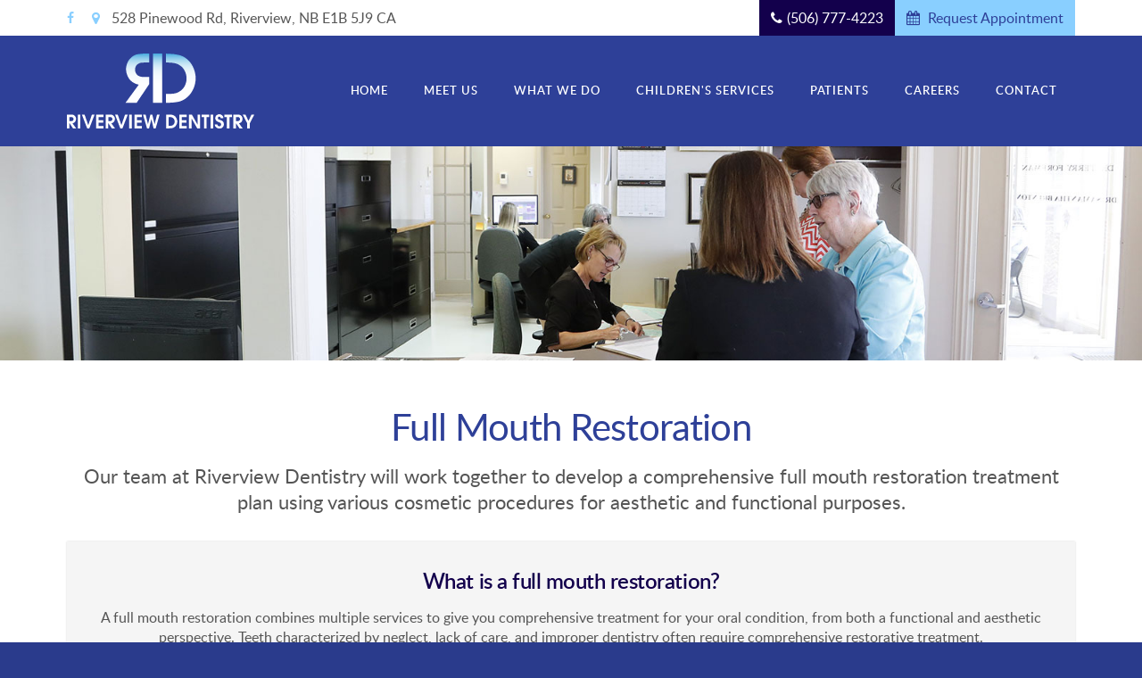

--- FILE ---
content_type: text/html; charset=utf-8
request_url: https://www.google.com/recaptcha/api2/anchor?ar=1&k=6LfL_d4ZAAAAAO5L6UsS1LJ_SwE8TqzsEm3QvpAE&co=aHR0cHM6Ly93d3cucml2ZXJ2aWV3ZGVudGlzdHJ5LmNhOjQ0Mw..&hl=en&v=PoyoqOPhxBO7pBk68S4YbpHZ&size=normal&anchor-ms=20000&execute-ms=30000&cb=yi8e6s3u1v35
body_size: 49391
content:
<!DOCTYPE HTML><html dir="ltr" lang="en"><head><meta http-equiv="Content-Type" content="text/html; charset=UTF-8">
<meta http-equiv="X-UA-Compatible" content="IE=edge">
<title>reCAPTCHA</title>
<style type="text/css">
/* cyrillic-ext */
@font-face {
  font-family: 'Roboto';
  font-style: normal;
  font-weight: 400;
  font-stretch: 100%;
  src: url(//fonts.gstatic.com/s/roboto/v48/KFO7CnqEu92Fr1ME7kSn66aGLdTylUAMa3GUBHMdazTgWw.woff2) format('woff2');
  unicode-range: U+0460-052F, U+1C80-1C8A, U+20B4, U+2DE0-2DFF, U+A640-A69F, U+FE2E-FE2F;
}
/* cyrillic */
@font-face {
  font-family: 'Roboto';
  font-style: normal;
  font-weight: 400;
  font-stretch: 100%;
  src: url(//fonts.gstatic.com/s/roboto/v48/KFO7CnqEu92Fr1ME7kSn66aGLdTylUAMa3iUBHMdazTgWw.woff2) format('woff2');
  unicode-range: U+0301, U+0400-045F, U+0490-0491, U+04B0-04B1, U+2116;
}
/* greek-ext */
@font-face {
  font-family: 'Roboto';
  font-style: normal;
  font-weight: 400;
  font-stretch: 100%;
  src: url(//fonts.gstatic.com/s/roboto/v48/KFO7CnqEu92Fr1ME7kSn66aGLdTylUAMa3CUBHMdazTgWw.woff2) format('woff2');
  unicode-range: U+1F00-1FFF;
}
/* greek */
@font-face {
  font-family: 'Roboto';
  font-style: normal;
  font-weight: 400;
  font-stretch: 100%;
  src: url(//fonts.gstatic.com/s/roboto/v48/KFO7CnqEu92Fr1ME7kSn66aGLdTylUAMa3-UBHMdazTgWw.woff2) format('woff2');
  unicode-range: U+0370-0377, U+037A-037F, U+0384-038A, U+038C, U+038E-03A1, U+03A3-03FF;
}
/* math */
@font-face {
  font-family: 'Roboto';
  font-style: normal;
  font-weight: 400;
  font-stretch: 100%;
  src: url(//fonts.gstatic.com/s/roboto/v48/KFO7CnqEu92Fr1ME7kSn66aGLdTylUAMawCUBHMdazTgWw.woff2) format('woff2');
  unicode-range: U+0302-0303, U+0305, U+0307-0308, U+0310, U+0312, U+0315, U+031A, U+0326-0327, U+032C, U+032F-0330, U+0332-0333, U+0338, U+033A, U+0346, U+034D, U+0391-03A1, U+03A3-03A9, U+03B1-03C9, U+03D1, U+03D5-03D6, U+03F0-03F1, U+03F4-03F5, U+2016-2017, U+2034-2038, U+203C, U+2040, U+2043, U+2047, U+2050, U+2057, U+205F, U+2070-2071, U+2074-208E, U+2090-209C, U+20D0-20DC, U+20E1, U+20E5-20EF, U+2100-2112, U+2114-2115, U+2117-2121, U+2123-214F, U+2190, U+2192, U+2194-21AE, U+21B0-21E5, U+21F1-21F2, U+21F4-2211, U+2213-2214, U+2216-22FF, U+2308-230B, U+2310, U+2319, U+231C-2321, U+2336-237A, U+237C, U+2395, U+239B-23B7, U+23D0, U+23DC-23E1, U+2474-2475, U+25AF, U+25B3, U+25B7, U+25BD, U+25C1, U+25CA, U+25CC, U+25FB, U+266D-266F, U+27C0-27FF, U+2900-2AFF, U+2B0E-2B11, U+2B30-2B4C, U+2BFE, U+3030, U+FF5B, U+FF5D, U+1D400-1D7FF, U+1EE00-1EEFF;
}
/* symbols */
@font-face {
  font-family: 'Roboto';
  font-style: normal;
  font-weight: 400;
  font-stretch: 100%;
  src: url(//fonts.gstatic.com/s/roboto/v48/KFO7CnqEu92Fr1ME7kSn66aGLdTylUAMaxKUBHMdazTgWw.woff2) format('woff2');
  unicode-range: U+0001-000C, U+000E-001F, U+007F-009F, U+20DD-20E0, U+20E2-20E4, U+2150-218F, U+2190, U+2192, U+2194-2199, U+21AF, U+21E6-21F0, U+21F3, U+2218-2219, U+2299, U+22C4-22C6, U+2300-243F, U+2440-244A, U+2460-24FF, U+25A0-27BF, U+2800-28FF, U+2921-2922, U+2981, U+29BF, U+29EB, U+2B00-2BFF, U+4DC0-4DFF, U+FFF9-FFFB, U+10140-1018E, U+10190-1019C, U+101A0, U+101D0-101FD, U+102E0-102FB, U+10E60-10E7E, U+1D2C0-1D2D3, U+1D2E0-1D37F, U+1F000-1F0FF, U+1F100-1F1AD, U+1F1E6-1F1FF, U+1F30D-1F30F, U+1F315, U+1F31C, U+1F31E, U+1F320-1F32C, U+1F336, U+1F378, U+1F37D, U+1F382, U+1F393-1F39F, U+1F3A7-1F3A8, U+1F3AC-1F3AF, U+1F3C2, U+1F3C4-1F3C6, U+1F3CA-1F3CE, U+1F3D4-1F3E0, U+1F3ED, U+1F3F1-1F3F3, U+1F3F5-1F3F7, U+1F408, U+1F415, U+1F41F, U+1F426, U+1F43F, U+1F441-1F442, U+1F444, U+1F446-1F449, U+1F44C-1F44E, U+1F453, U+1F46A, U+1F47D, U+1F4A3, U+1F4B0, U+1F4B3, U+1F4B9, U+1F4BB, U+1F4BF, U+1F4C8-1F4CB, U+1F4D6, U+1F4DA, U+1F4DF, U+1F4E3-1F4E6, U+1F4EA-1F4ED, U+1F4F7, U+1F4F9-1F4FB, U+1F4FD-1F4FE, U+1F503, U+1F507-1F50B, U+1F50D, U+1F512-1F513, U+1F53E-1F54A, U+1F54F-1F5FA, U+1F610, U+1F650-1F67F, U+1F687, U+1F68D, U+1F691, U+1F694, U+1F698, U+1F6AD, U+1F6B2, U+1F6B9-1F6BA, U+1F6BC, U+1F6C6-1F6CF, U+1F6D3-1F6D7, U+1F6E0-1F6EA, U+1F6F0-1F6F3, U+1F6F7-1F6FC, U+1F700-1F7FF, U+1F800-1F80B, U+1F810-1F847, U+1F850-1F859, U+1F860-1F887, U+1F890-1F8AD, U+1F8B0-1F8BB, U+1F8C0-1F8C1, U+1F900-1F90B, U+1F93B, U+1F946, U+1F984, U+1F996, U+1F9E9, U+1FA00-1FA6F, U+1FA70-1FA7C, U+1FA80-1FA89, U+1FA8F-1FAC6, U+1FACE-1FADC, U+1FADF-1FAE9, U+1FAF0-1FAF8, U+1FB00-1FBFF;
}
/* vietnamese */
@font-face {
  font-family: 'Roboto';
  font-style: normal;
  font-weight: 400;
  font-stretch: 100%;
  src: url(//fonts.gstatic.com/s/roboto/v48/KFO7CnqEu92Fr1ME7kSn66aGLdTylUAMa3OUBHMdazTgWw.woff2) format('woff2');
  unicode-range: U+0102-0103, U+0110-0111, U+0128-0129, U+0168-0169, U+01A0-01A1, U+01AF-01B0, U+0300-0301, U+0303-0304, U+0308-0309, U+0323, U+0329, U+1EA0-1EF9, U+20AB;
}
/* latin-ext */
@font-face {
  font-family: 'Roboto';
  font-style: normal;
  font-weight: 400;
  font-stretch: 100%;
  src: url(//fonts.gstatic.com/s/roboto/v48/KFO7CnqEu92Fr1ME7kSn66aGLdTylUAMa3KUBHMdazTgWw.woff2) format('woff2');
  unicode-range: U+0100-02BA, U+02BD-02C5, U+02C7-02CC, U+02CE-02D7, U+02DD-02FF, U+0304, U+0308, U+0329, U+1D00-1DBF, U+1E00-1E9F, U+1EF2-1EFF, U+2020, U+20A0-20AB, U+20AD-20C0, U+2113, U+2C60-2C7F, U+A720-A7FF;
}
/* latin */
@font-face {
  font-family: 'Roboto';
  font-style: normal;
  font-weight: 400;
  font-stretch: 100%;
  src: url(//fonts.gstatic.com/s/roboto/v48/KFO7CnqEu92Fr1ME7kSn66aGLdTylUAMa3yUBHMdazQ.woff2) format('woff2');
  unicode-range: U+0000-00FF, U+0131, U+0152-0153, U+02BB-02BC, U+02C6, U+02DA, U+02DC, U+0304, U+0308, U+0329, U+2000-206F, U+20AC, U+2122, U+2191, U+2193, U+2212, U+2215, U+FEFF, U+FFFD;
}
/* cyrillic-ext */
@font-face {
  font-family: 'Roboto';
  font-style: normal;
  font-weight: 500;
  font-stretch: 100%;
  src: url(//fonts.gstatic.com/s/roboto/v48/KFO7CnqEu92Fr1ME7kSn66aGLdTylUAMa3GUBHMdazTgWw.woff2) format('woff2');
  unicode-range: U+0460-052F, U+1C80-1C8A, U+20B4, U+2DE0-2DFF, U+A640-A69F, U+FE2E-FE2F;
}
/* cyrillic */
@font-face {
  font-family: 'Roboto';
  font-style: normal;
  font-weight: 500;
  font-stretch: 100%;
  src: url(//fonts.gstatic.com/s/roboto/v48/KFO7CnqEu92Fr1ME7kSn66aGLdTylUAMa3iUBHMdazTgWw.woff2) format('woff2');
  unicode-range: U+0301, U+0400-045F, U+0490-0491, U+04B0-04B1, U+2116;
}
/* greek-ext */
@font-face {
  font-family: 'Roboto';
  font-style: normal;
  font-weight: 500;
  font-stretch: 100%;
  src: url(//fonts.gstatic.com/s/roboto/v48/KFO7CnqEu92Fr1ME7kSn66aGLdTylUAMa3CUBHMdazTgWw.woff2) format('woff2');
  unicode-range: U+1F00-1FFF;
}
/* greek */
@font-face {
  font-family: 'Roboto';
  font-style: normal;
  font-weight: 500;
  font-stretch: 100%;
  src: url(//fonts.gstatic.com/s/roboto/v48/KFO7CnqEu92Fr1ME7kSn66aGLdTylUAMa3-UBHMdazTgWw.woff2) format('woff2');
  unicode-range: U+0370-0377, U+037A-037F, U+0384-038A, U+038C, U+038E-03A1, U+03A3-03FF;
}
/* math */
@font-face {
  font-family: 'Roboto';
  font-style: normal;
  font-weight: 500;
  font-stretch: 100%;
  src: url(//fonts.gstatic.com/s/roboto/v48/KFO7CnqEu92Fr1ME7kSn66aGLdTylUAMawCUBHMdazTgWw.woff2) format('woff2');
  unicode-range: U+0302-0303, U+0305, U+0307-0308, U+0310, U+0312, U+0315, U+031A, U+0326-0327, U+032C, U+032F-0330, U+0332-0333, U+0338, U+033A, U+0346, U+034D, U+0391-03A1, U+03A3-03A9, U+03B1-03C9, U+03D1, U+03D5-03D6, U+03F0-03F1, U+03F4-03F5, U+2016-2017, U+2034-2038, U+203C, U+2040, U+2043, U+2047, U+2050, U+2057, U+205F, U+2070-2071, U+2074-208E, U+2090-209C, U+20D0-20DC, U+20E1, U+20E5-20EF, U+2100-2112, U+2114-2115, U+2117-2121, U+2123-214F, U+2190, U+2192, U+2194-21AE, U+21B0-21E5, U+21F1-21F2, U+21F4-2211, U+2213-2214, U+2216-22FF, U+2308-230B, U+2310, U+2319, U+231C-2321, U+2336-237A, U+237C, U+2395, U+239B-23B7, U+23D0, U+23DC-23E1, U+2474-2475, U+25AF, U+25B3, U+25B7, U+25BD, U+25C1, U+25CA, U+25CC, U+25FB, U+266D-266F, U+27C0-27FF, U+2900-2AFF, U+2B0E-2B11, U+2B30-2B4C, U+2BFE, U+3030, U+FF5B, U+FF5D, U+1D400-1D7FF, U+1EE00-1EEFF;
}
/* symbols */
@font-face {
  font-family: 'Roboto';
  font-style: normal;
  font-weight: 500;
  font-stretch: 100%;
  src: url(//fonts.gstatic.com/s/roboto/v48/KFO7CnqEu92Fr1ME7kSn66aGLdTylUAMaxKUBHMdazTgWw.woff2) format('woff2');
  unicode-range: U+0001-000C, U+000E-001F, U+007F-009F, U+20DD-20E0, U+20E2-20E4, U+2150-218F, U+2190, U+2192, U+2194-2199, U+21AF, U+21E6-21F0, U+21F3, U+2218-2219, U+2299, U+22C4-22C6, U+2300-243F, U+2440-244A, U+2460-24FF, U+25A0-27BF, U+2800-28FF, U+2921-2922, U+2981, U+29BF, U+29EB, U+2B00-2BFF, U+4DC0-4DFF, U+FFF9-FFFB, U+10140-1018E, U+10190-1019C, U+101A0, U+101D0-101FD, U+102E0-102FB, U+10E60-10E7E, U+1D2C0-1D2D3, U+1D2E0-1D37F, U+1F000-1F0FF, U+1F100-1F1AD, U+1F1E6-1F1FF, U+1F30D-1F30F, U+1F315, U+1F31C, U+1F31E, U+1F320-1F32C, U+1F336, U+1F378, U+1F37D, U+1F382, U+1F393-1F39F, U+1F3A7-1F3A8, U+1F3AC-1F3AF, U+1F3C2, U+1F3C4-1F3C6, U+1F3CA-1F3CE, U+1F3D4-1F3E0, U+1F3ED, U+1F3F1-1F3F3, U+1F3F5-1F3F7, U+1F408, U+1F415, U+1F41F, U+1F426, U+1F43F, U+1F441-1F442, U+1F444, U+1F446-1F449, U+1F44C-1F44E, U+1F453, U+1F46A, U+1F47D, U+1F4A3, U+1F4B0, U+1F4B3, U+1F4B9, U+1F4BB, U+1F4BF, U+1F4C8-1F4CB, U+1F4D6, U+1F4DA, U+1F4DF, U+1F4E3-1F4E6, U+1F4EA-1F4ED, U+1F4F7, U+1F4F9-1F4FB, U+1F4FD-1F4FE, U+1F503, U+1F507-1F50B, U+1F50D, U+1F512-1F513, U+1F53E-1F54A, U+1F54F-1F5FA, U+1F610, U+1F650-1F67F, U+1F687, U+1F68D, U+1F691, U+1F694, U+1F698, U+1F6AD, U+1F6B2, U+1F6B9-1F6BA, U+1F6BC, U+1F6C6-1F6CF, U+1F6D3-1F6D7, U+1F6E0-1F6EA, U+1F6F0-1F6F3, U+1F6F7-1F6FC, U+1F700-1F7FF, U+1F800-1F80B, U+1F810-1F847, U+1F850-1F859, U+1F860-1F887, U+1F890-1F8AD, U+1F8B0-1F8BB, U+1F8C0-1F8C1, U+1F900-1F90B, U+1F93B, U+1F946, U+1F984, U+1F996, U+1F9E9, U+1FA00-1FA6F, U+1FA70-1FA7C, U+1FA80-1FA89, U+1FA8F-1FAC6, U+1FACE-1FADC, U+1FADF-1FAE9, U+1FAF0-1FAF8, U+1FB00-1FBFF;
}
/* vietnamese */
@font-face {
  font-family: 'Roboto';
  font-style: normal;
  font-weight: 500;
  font-stretch: 100%;
  src: url(//fonts.gstatic.com/s/roboto/v48/KFO7CnqEu92Fr1ME7kSn66aGLdTylUAMa3OUBHMdazTgWw.woff2) format('woff2');
  unicode-range: U+0102-0103, U+0110-0111, U+0128-0129, U+0168-0169, U+01A0-01A1, U+01AF-01B0, U+0300-0301, U+0303-0304, U+0308-0309, U+0323, U+0329, U+1EA0-1EF9, U+20AB;
}
/* latin-ext */
@font-face {
  font-family: 'Roboto';
  font-style: normal;
  font-weight: 500;
  font-stretch: 100%;
  src: url(//fonts.gstatic.com/s/roboto/v48/KFO7CnqEu92Fr1ME7kSn66aGLdTylUAMa3KUBHMdazTgWw.woff2) format('woff2');
  unicode-range: U+0100-02BA, U+02BD-02C5, U+02C7-02CC, U+02CE-02D7, U+02DD-02FF, U+0304, U+0308, U+0329, U+1D00-1DBF, U+1E00-1E9F, U+1EF2-1EFF, U+2020, U+20A0-20AB, U+20AD-20C0, U+2113, U+2C60-2C7F, U+A720-A7FF;
}
/* latin */
@font-face {
  font-family: 'Roboto';
  font-style: normal;
  font-weight: 500;
  font-stretch: 100%;
  src: url(//fonts.gstatic.com/s/roboto/v48/KFO7CnqEu92Fr1ME7kSn66aGLdTylUAMa3yUBHMdazQ.woff2) format('woff2');
  unicode-range: U+0000-00FF, U+0131, U+0152-0153, U+02BB-02BC, U+02C6, U+02DA, U+02DC, U+0304, U+0308, U+0329, U+2000-206F, U+20AC, U+2122, U+2191, U+2193, U+2212, U+2215, U+FEFF, U+FFFD;
}
/* cyrillic-ext */
@font-face {
  font-family: 'Roboto';
  font-style: normal;
  font-weight: 900;
  font-stretch: 100%;
  src: url(//fonts.gstatic.com/s/roboto/v48/KFO7CnqEu92Fr1ME7kSn66aGLdTylUAMa3GUBHMdazTgWw.woff2) format('woff2');
  unicode-range: U+0460-052F, U+1C80-1C8A, U+20B4, U+2DE0-2DFF, U+A640-A69F, U+FE2E-FE2F;
}
/* cyrillic */
@font-face {
  font-family: 'Roboto';
  font-style: normal;
  font-weight: 900;
  font-stretch: 100%;
  src: url(//fonts.gstatic.com/s/roboto/v48/KFO7CnqEu92Fr1ME7kSn66aGLdTylUAMa3iUBHMdazTgWw.woff2) format('woff2');
  unicode-range: U+0301, U+0400-045F, U+0490-0491, U+04B0-04B1, U+2116;
}
/* greek-ext */
@font-face {
  font-family: 'Roboto';
  font-style: normal;
  font-weight: 900;
  font-stretch: 100%;
  src: url(//fonts.gstatic.com/s/roboto/v48/KFO7CnqEu92Fr1ME7kSn66aGLdTylUAMa3CUBHMdazTgWw.woff2) format('woff2');
  unicode-range: U+1F00-1FFF;
}
/* greek */
@font-face {
  font-family: 'Roboto';
  font-style: normal;
  font-weight: 900;
  font-stretch: 100%;
  src: url(//fonts.gstatic.com/s/roboto/v48/KFO7CnqEu92Fr1ME7kSn66aGLdTylUAMa3-UBHMdazTgWw.woff2) format('woff2');
  unicode-range: U+0370-0377, U+037A-037F, U+0384-038A, U+038C, U+038E-03A1, U+03A3-03FF;
}
/* math */
@font-face {
  font-family: 'Roboto';
  font-style: normal;
  font-weight: 900;
  font-stretch: 100%;
  src: url(//fonts.gstatic.com/s/roboto/v48/KFO7CnqEu92Fr1ME7kSn66aGLdTylUAMawCUBHMdazTgWw.woff2) format('woff2');
  unicode-range: U+0302-0303, U+0305, U+0307-0308, U+0310, U+0312, U+0315, U+031A, U+0326-0327, U+032C, U+032F-0330, U+0332-0333, U+0338, U+033A, U+0346, U+034D, U+0391-03A1, U+03A3-03A9, U+03B1-03C9, U+03D1, U+03D5-03D6, U+03F0-03F1, U+03F4-03F5, U+2016-2017, U+2034-2038, U+203C, U+2040, U+2043, U+2047, U+2050, U+2057, U+205F, U+2070-2071, U+2074-208E, U+2090-209C, U+20D0-20DC, U+20E1, U+20E5-20EF, U+2100-2112, U+2114-2115, U+2117-2121, U+2123-214F, U+2190, U+2192, U+2194-21AE, U+21B0-21E5, U+21F1-21F2, U+21F4-2211, U+2213-2214, U+2216-22FF, U+2308-230B, U+2310, U+2319, U+231C-2321, U+2336-237A, U+237C, U+2395, U+239B-23B7, U+23D0, U+23DC-23E1, U+2474-2475, U+25AF, U+25B3, U+25B7, U+25BD, U+25C1, U+25CA, U+25CC, U+25FB, U+266D-266F, U+27C0-27FF, U+2900-2AFF, U+2B0E-2B11, U+2B30-2B4C, U+2BFE, U+3030, U+FF5B, U+FF5D, U+1D400-1D7FF, U+1EE00-1EEFF;
}
/* symbols */
@font-face {
  font-family: 'Roboto';
  font-style: normal;
  font-weight: 900;
  font-stretch: 100%;
  src: url(//fonts.gstatic.com/s/roboto/v48/KFO7CnqEu92Fr1ME7kSn66aGLdTylUAMaxKUBHMdazTgWw.woff2) format('woff2');
  unicode-range: U+0001-000C, U+000E-001F, U+007F-009F, U+20DD-20E0, U+20E2-20E4, U+2150-218F, U+2190, U+2192, U+2194-2199, U+21AF, U+21E6-21F0, U+21F3, U+2218-2219, U+2299, U+22C4-22C6, U+2300-243F, U+2440-244A, U+2460-24FF, U+25A0-27BF, U+2800-28FF, U+2921-2922, U+2981, U+29BF, U+29EB, U+2B00-2BFF, U+4DC0-4DFF, U+FFF9-FFFB, U+10140-1018E, U+10190-1019C, U+101A0, U+101D0-101FD, U+102E0-102FB, U+10E60-10E7E, U+1D2C0-1D2D3, U+1D2E0-1D37F, U+1F000-1F0FF, U+1F100-1F1AD, U+1F1E6-1F1FF, U+1F30D-1F30F, U+1F315, U+1F31C, U+1F31E, U+1F320-1F32C, U+1F336, U+1F378, U+1F37D, U+1F382, U+1F393-1F39F, U+1F3A7-1F3A8, U+1F3AC-1F3AF, U+1F3C2, U+1F3C4-1F3C6, U+1F3CA-1F3CE, U+1F3D4-1F3E0, U+1F3ED, U+1F3F1-1F3F3, U+1F3F5-1F3F7, U+1F408, U+1F415, U+1F41F, U+1F426, U+1F43F, U+1F441-1F442, U+1F444, U+1F446-1F449, U+1F44C-1F44E, U+1F453, U+1F46A, U+1F47D, U+1F4A3, U+1F4B0, U+1F4B3, U+1F4B9, U+1F4BB, U+1F4BF, U+1F4C8-1F4CB, U+1F4D6, U+1F4DA, U+1F4DF, U+1F4E3-1F4E6, U+1F4EA-1F4ED, U+1F4F7, U+1F4F9-1F4FB, U+1F4FD-1F4FE, U+1F503, U+1F507-1F50B, U+1F50D, U+1F512-1F513, U+1F53E-1F54A, U+1F54F-1F5FA, U+1F610, U+1F650-1F67F, U+1F687, U+1F68D, U+1F691, U+1F694, U+1F698, U+1F6AD, U+1F6B2, U+1F6B9-1F6BA, U+1F6BC, U+1F6C6-1F6CF, U+1F6D3-1F6D7, U+1F6E0-1F6EA, U+1F6F0-1F6F3, U+1F6F7-1F6FC, U+1F700-1F7FF, U+1F800-1F80B, U+1F810-1F847, U+1F850-1F859, U+1F860-1F887, U+1F890-1F8AD, U+1F8B0-1F8BB, U+1F8C0-1F8C1, U+1F900-1F90B, U+1F93B, U+1F946, U+1F984, U+1F996, U+1F9E9, U+1FA00-1FA6F, U+1FA70-1FA7C, U+1FA80-1FA89, U+1FA8F-1FAC6, U+1FACE-1FADC, U+1FADF-1FAE9, U+1FAF0-1FAF8, U+1FB00-1FBFF;
}
/* vietnamese */
@font-face {
  font-family: 'Roboto';
  font-style: normal;
  font-weight: 900;
  font-stretch: 100%;
  src: url(//fonts.gstatic.com/s/roboto/v48/KFO7CnqEu92Fr1ME7kSn66aGLdTylUAMa3OUBHMdazTgWw.woff2) format('woff2');
  unicode-range: U+0102-0103, U+0110-0111, U+0128-0129, U+0168-0169, U+01A0-01A1, U+01AF-01B0, U+0300-0301, U+0303-0304, U+0308-0309, U+0323, U+0329, U+1EA0-1EF9, U+20AB;
}
/* latin-ext */
@font-face {
  font-family: 'Roboto';
  font-style: normal;
  font-weight: 900;
  font-stretch: 100%;
  src: url(//fonts.gstatic.com/s/roboto/v48/KFO7CnqEu92Fr1ME7kSn66aGLdTylUAMa3KUBHMdazTgWw.woff2) format('woff2');
  unicode-range: U+0100-02BA, U+02BD-02C5, U+02C7-02CC, U+02CE-02D7, U+02DD-02FF, U+0304, U+0308, U+0329, U+1D00-1DBF, U+1E00-1E9F, U+1EF2-1EFF, U+2020, U+20A0-20AB, U+20AD-20C0, U+2113, U+2C60-2C7F, U+A720-A7FF;
}
/* latin */
@font-face {
  font-family: 'Roboto';
  font-style: normal;
  font-weight: 900;
  font-stretch: 100%;
  src: url(//fonts.gstatic.com/s/roboto/v48/KFO7CnqEu92Fr1ME7kSn66aGLdTylUAMa3yUBHMdazQ.woff2) format('woff2');
  unicode-range: U+0000-00FF, U+0131, U+0152-0153, U+02BB-02BC, U+02C6, U+02DA, U+02DC, U+0304, U+0308, U+0329, U+2000-206F, U+20AC, U+2122, U+2191, U+2193, U+2212, U+2215, U+FEFF, U+FFFD;
}

</style>
<link rel="stylesheet" type="text/css" href="https://www.gstatic.com/recaptcha/releases/PoyoqOPhxBO7pBk68S4YbpHZ/styles__ltr.css">
<script nonce="m4GOF8tQjNgIi7Oe3mnBXQ" type="text/javascript">window['__recaptcha_api'] = 'https://www.google.com/recaptcha/api2/';</script>
<script type="text/javascript" src="https://www.gstatic.com/recaptcha/releases/PoyoqOPhxBO7pBk68S4YbpHZ/recaptcha__en.js" nonce="m4GOF8tQjNgIi7Oe3mnBXQ">
      
    </script></head>
<body><div id="rc-anchor-alert" class="rc-anchor-alert"></div>
<input type="hidden" id="recaptcha-token" value="[base64]">
<script type="text/javascript" nonce="m4GOF8tQjNgIi7Oe3mnBXQ">
      recaptcha.anchor.Main.init("[\x22ainput\x22,[\x22bgdata\x22,\x22\x22,\[base64]/[base64]/[base64]/bmV3IHJbeF0oY1swXSk6RT09Mj9uZXcgclt4XShjWzBdLGNbMV0pOkU9PTM/bmV3IHJbeF0oY1swXSxjWzFdLGNbMl0pOkU9PTQ/[base64]/[base64]/[base64]/[base64]/[base64]/[base64]/[base64]/[base64]\x22,\[base64]\\u003d\\u003d\x22,\[base64]/[base64]/DgHjDmcO+X8KoBn8Qw4vCtcOYAVEzY8KmdikWwpcwwroJwqEHSsO0NmrCscKtw7Y+VsKvUR1gw6EvwqPCvxNzfcOgA3rClcKdOmHCpcOQHDp5wqFEw600Y8K5w4vCjMO3LMOmSTcLw4LDp8OBw70+HMKUwp4dw4/[base64]/Cg8Oeb03DrW8lwpNpwo5zwpQ8wpAzwp8DdWzDs3jDjMOTCS8sIBDCgMKMwqk4EmfCrcOrShPCqTnDpMK6M8KzH8K6GMOJw5NawrvDs0LCpgzDuBQxw6rCpcKHaRxiw6RwesODbsOMw6J/[base64]/[base64]/DiUPCosOVw7PCkcKbAB0QwpDCu8KEw6BkwrBlWMK7IMOfWsOMw5BYwoHDjSbCn8O0Ny/CsU7CisKLTCLCgsO3RsKgw6TCkcOYwocYwr92S1jDgsOMCQk7wpTCsiTCkAXCnAgtDHJnwoPDjmEKM07Dv2DDtcOpbhh9w7AhOzAYK8KtUcOMDF/DvV3Di8O3w7AHwq5fM3Bbw6Maw4zCiQ3Cr0sEAcOWBWE5wrtGP8OaA8Onw6LDqy5qwr8SwprCp1PDj07DsMKyal/DvB/Dsm9Fw510XQnDrcOMwpUgEsObw5jDtXbCq3XCgTJ1UcO5XMO7b8OvJyEwHVoTw6AMw43CtwQXAMKPwoHDpsOww4cgasKWJMKBwrAcw4oZFcKGwrvDmj7Dpj7CiMO/ahDClMKYEsK7wo/CiWwcR3jDtyzCmcO0w49gIcOGMsK3wpMxw4NIYE/[base64]/CgsOVMnvCrG9pwrEdwphOw6RjLhk+wrDDoMKWXB3DlzYIwo3Clz9TSsK+w5bCiMKLw4JJw7hYecOpE13CphTDgmk5OMK8woEow67DoAJEw4J8S8KGw5zCrsKiGQzDmltgwpXCqntmwph5SnLDhB7CscKnw7XCumrCrx7DhSl6XMKBwrjCv8K1w4zCrX8Nw7HDvsO/[base64]/Ctj/DsHrCgsO9FXZmfTwxwrnDrEwkw7zCgsO3w5kIwqXDhsO/[base64]/wqZNwrDCjARzwrYOSXpJDsOpwo16wo/Cv8KRw7RhK8KwIMOZXcKoP1Rnw6UTwoXCuMKRw7fCs2bCmV16SD0zw6LCvS4QwqV3AcKDwrJWasOPOzdGYFAHecKSwo/ClCknDMK3wqogYcOqI8ODwojDlX1xw5fCqMONw5BdwowcAsOpwqrCtiLCuMK9wp7Dv8O7WsOGcCrDtgrChybDusKLwoLCtsOCw7xIw7UOw5zCqFXCosOhw7XCjQvDvMO/PW44w4Qdw75uCsKuw6cRIcKNw6LDh3fDmkPDrGssw6tow43DgU/DmMOSacOcw63DjsKow5IVKUbDqQREwqdawpRBwohEw4dyH8KFNjfCmMKLw4/CksKkaGgUw6RDGGhew4PCvCDChEJqHcOlMHfDtH7Ck8KUwpPDsRsMw4/[base64]/[base64]/CmmvCksKzUcO5FFonRcKmwogKw6A1WcOvQcOKOizDl8K7WnI1wrTDnWZ0EMO/w63CvcO/[base64]/DlMK5w6PDgcOASsOZOsKqw61TwqV8dWzCqScVKW04woLDoQczw43DmcO3w4wNWi19wrfCqMKbbknCmcK6G8KScT3Cs0VLLTjDpsKoTl0lOcKqA2zDtMKyLcKDZhbDj2kNw5HDmMOmEcOLwovDigrCl8KpSEjClnhZw754wrRGwoJQQsONBlQ/XiQHw6UBJj/DssKdT8KFwpbDncKywql7GzXDjRjDr0RbWTHDq8KEFMKCwrEUcsKeKsKBY8K/woI7dSEWUDvCtcKHw50YwpDCs8Kyw5sDwoVzwplFMcKXw6c6X8Kbw6gGGHPDnQdUCBzCt0PCgCgJw53CsjzDrMK6w5rDhTs6CcKEVGoLXsOrQ8O5woXDvMKAw6kUw6DCnMOTenXDuFxDwoDDqXBcf8KlwoZuworCti3CrQFcfhcUw7zDm8Oqw5pww6h/w5fCn8KFJDPCscKZw74Uw451NMOFMCnCvsKgw6TDtsOzwrDCvGoQw5nDqiMSwoYwTxrCqsOPKilCQ38ZF8OEV8OSIzd1KcK1wqfDvyxKw6g+JFDCkllMw7nDsiXDvcKCcDp/w4/CsUF+woPCuRt9a1bDhjTCvkfClMOFwonCksKIbXvClxnDtMOeWi5sw5vCnVNTwrUyeMK/M8OvYSZRwql4VMOHImsXwrcLwo/DrcKKBcOAXznCuSzCtQ7DtHbDvcOcw6zDrcO5wqV+FcOzcDVBTAEKJCvCu23Cqn7Cn3vDr14HXcKjPMKmw7fDmDPDmSHDkMOCX0PDkcOwHMKYwqfDpsKFCcOUNcKPwptGAkcqw6rCjnfCr8KLwqTCkCrCmCLDiytmw7DCtsO0wpYVUcKmw5LCnh/Dr8O8NiDDlMOfwqkjXiRMEsK3HRdgw55NT8O/wozCgMKQBMKtw63Do8K2wp3CtxRMwqpnwpsPw5zClMOXbm/[base64]/[base64]/Dg8KDwrzCmcKPwqbCvCbCgcKVwpt/wrnChcK6TVzCmz51WsKEwpXDv8O/w5wCw6ZBQcOmw7ZzGcOkWMOOwp3DpnElwpDDnsO4dsKEw5hyAwNMwp8zw5TCssOpwo/CvBDDpcOiS0fDisKowrfCrxkvw7cOwqpscsOPwoMTwrrCviQ0QDxJwoDDsEDCoFoqwoRqwozCtcKCF8KHwp0Dw6RKIsOvw4ZNw6E4w5zDr0rCjMKSw74ECis0w640FxvDoHPDr3BZLCNCw7xRQUNYwo8bO8O6cMKFwp/Dt2rDkcK/wovDhcK2wrN5cnHDtk5two8qYcOEwqPCmkZ7GUjCtMKiGsKxeFc3wp/CsAzCkxZKw7xEw5jDgMKEaz9cD2h/VMOldcKgbcK/w4PCgsODwpdHwoAASxfCm8OHOTFCwrzDqsKAfSstYMKPNGnChVYjwrEiHMOsw68RwpE1PnZBEgcww4QRNsKfw5TDlidVXGHCgsOgbH/CpcOkw7tlFzNfPH7Dg3bCqMK9w4/Dp8K1FMKxw6xUw6jCmcK7GcOdWMOAKG9Jw79wAsOGwoxvw6nDmQrChcOYMcKdwoDDgH3DmG/DuMKxaXRXwqQhcz3DqFPDlwTCh8KSJQJWwrbDqmPCrMO5w5LDu8KLfA5SbsOpwoTDnDvDgcK7cmxUw5VfwpvDm1DDmFc6CsK8w7/CmcOvOHbChcKfQS7CtcONUHvCpcOGQlzCjGY1KcKoRMOHwqzCj8KDwpzDq1zDmcKAwrNKW8O/w5ZFwrnCk1jCkC/[base64]/CrTlMwqgJHQnDp8O5WcOsKsKpYsOSw5fCs0duw4nCrsKZwptLwrDCh0bDjcKzcsOaw6l1wqzDiRvClVsJVBHCgMOUw4dOSx/CnWTDk8K/[base64]/ChMKLYjDDtcKuwrXDpVTDl8Kbwr0lNsKJw6hAfSPDrMKUwpjDlh/CsCzDncKWB3rCnMKBcVPDisKGw6Y5wrLCqy1Twp7CtlnDgyjDv8O6w6fDjmAAwrvDo8KSwovDpXXCpsOww4LCn8OkLMKCYAtRFsKYX3J6bUUpw45Xw7rDmiXDgUTDoMOdOT7Dhy3DjcOPGMKmw4/CvsKzw6NRw7LDtgbDt3k9cDoEwqDDojbDssOPw6/[base64]/w77Dh1/Dl8KhwrvDriMqPcOwWMKXPXbDnRnCoA01BHrDjFBgNsOUDgzDrMOZwpNLHWrCpUzDsgPChMOcH8KcOMKlw4rDncOhwqAnLUNzwpfCncOHK8OcBDR6wo43w4jCijkgw47DhMOMw7/[base64]/TMK7w4HCuAPCqm3Ck8O6ZMKkwoPClCfCo8KZD8Khw7o4JFgcRcONw414C0rCqsOSFMK5wp/Dp0wiATjDtQp2wrtMwqvCsA7ClzkIwr7DgsK/w5c7wrPCvnEAI8O0c3MCwpp8PMKZfz7ClcKlYg7DiGw+wpNvXcKnIMK1w5phdcKiST3CmkxpwrBUwrhwRHtVDcOlR8Kmwrt3dsKFRcOvRlowwpvDkzrDr8KdwogKDjgCYDc6w6fDnMOYw4/ChcOmclvDvytNecKQw5AlbsOFw7PChwcpw4LCmMKnMhkMwoc2UMOsKMKlwpR6KFHDu0pDasOoIA3CgMKjJMKFQFfDuFvDtsOyWzUVw4J3w6vClw/[base64]/[base64]/cVHDgGvCsQshwoHDm3vDjl7CgsKoesO6wodawoTCsV/[base64]/[base64]/[base64]/w4LDrsKpcUB8wqPDglUtY8Kww7vCt8OaPMOewoE0b8OxEsKrTENYw5caIMO3w5/[base64]/CoMO8HMOrLcOpZkfClT01S8K2w5/Dq8OywpHDnsK1w45ywqUtw6/DisK+G8OOwpDCnUbDusKGeQ/Ch8O6wr4bGQDCv8KEAcO2AsKfw4vCoMK4UxLCoFHCncObw5ciwo9uw5p9cm82P11cwpvCkgLDnh5jRApkwpc1JCl+PcOZOCB1w4YnTTgWw7lybMK5fsKVTQ3DiWXDn8Ksw4HDqkvCncOoJQgOOnjCt8KXw4zDtcKAacOSPMO0w4zCil/DqMK4CUrCgsKuJcKuwoHDlMKKHyfCmnHCpUrDoMO4AsOydMO8BsOswo0ETcOMwpzCg8OoUBjCkil/wojCklcCwr1aw5LDu8Kdw6wrcMKywpzDmhPDt2PDmMKsdkV5WsOOw5TDr8K8C0AUw67ClcK1w4Y7NcOhwrTDthJKwq/DkjcIw6rDpzg9w65REcKXw6p7w5hlUMK/YmbCp3RuecKGwp/[base64]/YsO6w6spw4hGw5DDpMKywq/CnMOTMDDDsQnDqnBzJCHCksONw60cdTNJw7PCqVdEworCk8KEBsOjwoIEwqZNwrpTwrVXwrrDnE/[base64]/WcOgC2DDjklmHH5/ScKgw7p4cAbDq2fDgD8qZw5BVx/Cm8O2wrjCmizCuzcMNhhdwoMKLl4LwrLCpcOWwq9nw4xfw7/CicKiwqcgwpgvwoLDik7Clh/CgcKHwrDCvj/[base64]/DnSTDh8OywqNlwp/[base64]/[base64]/CrWl2GmhyY3fCrSnDmsO6wrknwqLCosKVWsOMw74rw4jDmXPCix/DggZjRFhKLsOSEGZXwoTCsXZoEsOGw4tYW1rDkXRKw4Qww7dnMQbDjiRow7rDr8KHwrpVK8KJwoUoKD7DkwhFP1J6woPCscK0ZGUpw57DkMKdwpvCjcOUIMKnw4LDmcOhw71zwrHCm8Odw6EWwp/CtsOJw5vDpxwDw4HDqBHDmMKkBF7CiC7Drj7CqWZpJcKzO1XDkzZAw5hpw5t9woXCtUEfw5wDwrPDusKVwppDwpvCscOqGCtSesKwb8KURcK9wr3CgQ7CoifCnjg2wo7CrFPDul4TTsK7w7HCvMKnw5DCoMOVw4vCm8OjQcKpwpDDpl7DhA/DtsOKbMKtJMKPOVBaw7vDilrCtMObCcO/[base64]/wrI/[base64]/Ck8OVCH4JwqrCtcKhNsKZC1vDhVvCkBoBaifDnMKEGMK9aMObwr/DvRjDjzBew5jDqg3CncKXwq1qR8Oew7lqwoVtwrzDssOLw6vDg8K5FcOEHzIFMsKhIEIFS8Klw5zCkC7DkcO7wrrCj8ONJhTCswFsf8OkdQ3Co8O6IsOlWnjCpMOEcMO0PsKewprDjAQvw5wYw5/DtsO2wpd/SCDDksO9w5wSFxpUwoV2NcOELRXDr8OLZ3BYw53Ch3wcbcODUDjCl8OYwpbCkQXDrxfCnsOTw57DvXkjdcKeJEzCqFzDpsOzw51NwrfDhcO0w646SEnDhyo4wqoECMOTNm9XfcKVwqsQbcOywr/DmsOkKlDCmMK5w5zDpRDClMKGworDgMKcwp5pwq1aWxt6w6jCg1ZeasK6wr7CkcKpRMK7wonCisKuw5R7dFA4FsKPHMKJwrArJ8OPJcO4CMO0w4nDlV/Ch3TDlsKTwrDCk8KhwqJhecOTwo/DikAAKR/Cvgt+w5AMwo0rwqbCjU/CscObw4XDnVNMwr/DucO5OBLCtMOOw5B6w67Cqixvw7Rpwolew5Vuw4rDiMOpU8Opwoc/wpheA8KyKsOwbQbDg1XDu8O2SMKGccKcwrxXw75FEMK4w5w/wpYPw6EbH8ODw5PCqMOaBExYw4A4wprDrMOmC8OLw5PCm8Kuwplmwq/Cl8Kgw4LCtcKvDgxCw7ZBw5wZWzUGw7sfecOpDMKWwp90w4YZwqrCrMKQw7wROsK+w6LCuMK/[base64]/DtQ8ZMsOGMMOZccKWw6Faw6HDjR5/[base64]/CucKPX8KJw5YUfHo/w6/DvsOsVRDDuMKiw5oKw6zDn1IlwqxFd8KrwqvCu8KheMKpGyjCmRRhSXDCn8KlEFTDjGfDusKCwo/DucOswrg/eyHCk0HChVwVwo9fVsKZJcKjKWDDr8KWwqwFw7liVUfCjxHCo8OmPwpvEg4Ld3bChsKjw5M+wo/CpcOOwoQuFnoralpLIMO7FMKfw7AsRsOXw7wWwqNjw5/DqzzDuQrCrMKoaHMCw7jDsjJSw63Cg8KtwpYrwrJULMKEw78yMsKwwr8Sw6rDksKRZMK2w5DCg8OAasKRJsKdecORMjfDqQLDgBJrw7/CoQthNn/Cv8OmC8O2wo9LwrsFesOPwpLDrcKyPAPDujJ/w6LDrWnChlEqwox0w4XCj3cOdxl8w7HDmEELwr7CnsK9w7oiwp0Vwp7CmcKwMzMRPFXDg19/BcOCHMOxME3CjsOJH19gw7HDv8Odw53Chn3DlsK5R00awqpQwoDCkWvDssO6woDCp8K9wr/CvsKIwrB2Y8K5AXlRwoYbT3JOw54jwpDCtcOFw7d2U8K5csORLMKwCFPCk1rCjC0Zw6jDq8OrYBJjfkrDhHUlKXfDjcKjRXTCqyHDlHbCp20Iw454LG/[base64]/[base64]/CunlLw4owPsOKw5/DhMKTw5TCgzBmNcKiXMOuwrwEGSHDksOOwq0RFMOOZMOoLGnDlMKOw4RdPERhQDXCoAPDqMK5OQXCpkN3w4vCkQnDnwvDkMKSDU/DhmrChsOscmEWwosmw5ksRsOKU1lXw4TDo3jCncObFlHCh0/DpjVawq/DiETCkMOfwrjCoz8fd8K1TMKJwqxCYsKJw5cRe8KQwpjCmiN9ZQE8GmXDsRJ4woocOkU2SUQjw7lzw6jDmgdwesOlahbCkivCrA/CtMKKRcKHwrlZXxFZwrERXg4wQMOFCF50w4rCtjdFwqMwQsKjL3AMKcORwqbDv8OQwqHDkMOLMsOWwpANWMKaw4zCpcOMwpTDkWU2eBrDomEGwoDCtUHCtSokwqYAGMOZwpPDqMOGw7HDlsOaIUbDoANiw5fDt8OfdsOzwqguw57DuW/[base64]/CiyDDhCBrWcK+w6ZTfcKQwqMTUl/DnsODMwNYD8K9w5PDqCHCly43JHJxw4bClMO1fcOOw65DwqF6wpYvw5djIcKiw4/DucOdcSDDoMOPwprCgMOBHALCvsKHwoPDo0DDqk/Dp8O+Szg1RcOTw6lkw5PDiH/CjsKdPsKwbUPDvnjDhsKABcOuElEBw4YVX8OhwrA7VsOIKBF8wp7CrcO1w6dbwoZnNmjDqHZ/woHDjMK2w7PDocKTwpR1JhHCjMKZAXYDwrPDnsK4BmwQAcOlw4zCixTDncKdaXEGwrPCpMKaNcO2EG/CjMObw7rDr8Kxw7PCuTp8w79dbyVMw6IPaRQHN0PClsOYNVDChnHCqXHDlMOtAEHCt8KaEA/Dh3rDhU4FEcORwpPDqHbDt29iQlzDpTrCqMOZwpwRPGQwdsOBfsKBwqLCuMOpA1HDnRrDiMKxMcOawr/Cj8KCbnPCimbDqwFawprCh8OKAMOuXTxJV0DChcO9IsOYOMOEPWfChMOPG8KoRDbDry7DkcOmAsKcwo1uwoDCncObw4LDlD4sIl/DtWERwqPClMO8N8KcwqvDrRPCo8KtwrTDksK/[base64]/[base64]/CkMO4cA7CnsO0TXrDj8Oww7bCqHPCgcK3bMK4UMK3wohBwpYOw57DtD/CtG7CicKTw7VHZ2hrH8KnwprDgnbDj8KqOh/DlFcUwrjClMOpwoYEwrvCgsOBwo/Ckg/[base64]/DsS/DucKqw5PDnixjw5EmBsKTw6rCkEzCtMOTV8Onw6PDvz8uaUjDqMOQwrbDk3gJCkvDkcKtdsKkw79ew5TDu8Opdw/Ck3zDnETCq8KVwrjDvQFZVMOWb8OMO8KDw5NMwpDCgwPDk8K8w74MPsKCTcKubMKVX8Kcw6R9w6B3wp8vX8O+w73DgMKHw4x1wq3DusOhw4J8wpIYwrY8w43Dgn5Pw44Gw4bDj8KQwpjCmj/CpUPCuRXDnB/DkcKQwofDksOWwqxrCxUXImZvSlHCpQjDpMO1w6nDrsK5QMK1wq53OSTCixoHYR7DqHBiScO+DcKPIA/Ckn3DhQXCmnbCm0fCqsOJL1p0w67DosOXAXnCp8KjRsOXwo9Vwr/DisOkwr/CgMO8w6HDocOSOMKaC3vDncK/Y3ITwqPDo37CisK/[base64]/DoF/CvMKbwpl/[base64]/[base64]/CpcOaBsKsKSDDhFHCu8Ohw7DCgTLCtcKvE8O6w5rCojIRNQ3DqgwswqnCr8KiPsOwFsK1PMOowr3DoFXChcKDworDrsOrYnZKw4LDnsOEw6/[base64]/CnibCm8ORVCpLw6V/w68uwrHDvsOVVHF/wrY7w59DWsKqBsOEWcOGAkxFTcOqKC3DqMKKf8KQag5vw4/DgsOwwpvDpsKsGn5cw5gJExzDoFzDscKLDcKrwovDox7Dt8Oyw4ZJw5QWwqRDwppJw6nCjBFKw7oUdmJfwpjDssO/w4DCuMKjwrzDnsK+w4QVaV8kQ8Kpw6EMY01yQTwAKnTDrsKAwrNEMsKVw4kWQ8K6QRfDjhbDusO2wqDDsW5aw4PCkw4BOMKpw7DClAMFX8KcSW/DqcOOw5HDtcKAaMOOZ8ONw4TCjwLCu3h6QxXCt8KNBcKBw6rCvVzCkMOkw70Cw7DDqFTDvWXCksOJXcOjwpA4WsOEw7rDjMO3w6wCwpjDgXDDqSIrfC07TFI1WMOmfVXCjDnDhsOuwqTDvMOsw7lwwrDCsA5Iw7pfwrbDscKdagw/EcKgesKCXcO+wrrDi8OqwrTCkXHDogN5XsOQJcKkccK4ScKsw7LDi1lPwr7Cq2Q6wr9tw5Ndw73DrsK8wqHCnErColbChMOONzTDgQDCpMOXIVAjw7d5w73DrMKJw5xTEj/CicO3G0xhFHA8CcOfwp1PwpxOBRx9w7d+wq/CoMKSw5vDosKYwpt9aMOUwpV+wrLDlsOCw7omT8OfGwTDrsOkwrEdJMK/w6LCq8OKU8Kmwr1vw4xTwqt0w4XDgMOcw4Y8w7nDl0/DmEt4w4vDhnnDqh5HdjXCoSDCl8O8w67Cm03DmMKzw7/CrXHDjsOHSMKRw6LCvMO9Ow9owrfCo8KVY0bDmWVbw7bDviwFwq4NGGTDtQViw7A3CxvDmAbDvmPCgXRBGw44NsOnw6tcIsKXNQfDocOXwr3Ct8O7BMOcSMKJw73DrTrDmcKGTUICw63DnyDDh8ORPMOXHMOEw4rDhMKaM8K2wr/ChcOETcO6wrrCt8KUwo7CrcOzXwd2w6/[base64]/CncOCwo4Lw4lywqIUwrPCo8O4wonCvAFbw7VGQX3DmsKwwr1lQSBde39hFFvDuMKscTcCCC5iP8KDGsO1UMKQWS7DscO6blXClcK8H8Kfwp3DiTpfUmAywrV6ZcO1wo/DlQB4MMO5VBDDjsKXwrtxw7VmMsOdP0/DigjCkX0cw7MOwonDvcKawpXDhl4PGElABMOCB8O6GMOKw7/DlgVfwrLCpMKrSDcxWcO1WMKXwojDvsKlKwnDhcOFw5EYw7ZzXSbDjsOTaCvCvjFrw4DCpMOzaMKFwp3DgFlFw7rCksKrCMKXccOAwpYsIkHCuzgxT2Brwp/CiwY2DMK4w4rCrhbDgMKIwqwZHAPCt3DCncOAwpFyFEl3wpFifmTCvxfCgMOIex4zwpLDixclb38GWkw6GxXDpSBow5Qyw7UfNMKYw4sqdcOLRMKQwqFfwogaXDdnw67DnmZ/[base64]/Cn2QMdcObOMKbIy3Cqn4mOMOWcR/CrxbCpEpYwr93Z1XDripFw7E2RnnDm2nDqMOOVxTDvVTDr23DhMOgKFEOTXE4wqlpwpU1wqogeAxAw5fDvcKcw5XDoxNMwpI/worDhcOSw64tw5zDksOaTnoPw4RMail+wq7Ci2s7U8O9wrbChU1ubWnCjWN1w7nCqnp+w7jCjcOqeDY4Ak3DriXCuQMkXzFBw5Zlwpw5C8OWw4/ClMKdZ1QBwqBrXBLCtMO1wrA0wpFjwqrCnXzCjsKyBlrChxVpc8OERATCgQcufcK3w7xSMVVbWMO/wr99IMKHGcOGHXt+UlDCuMOwPcODbHPCosOiGXLCuVzCoCouw73DmXsvZsO7wqfDpyNYGyg8w6/DpsOVZAoQOcO/OMKTw63DuF7Dv8OjBsOrw4hWw4jCqcK8w6DDvkfDnHvDvcODw5/CqEnCunPCp8Krw50cw5dbwrdAdwwqw4HDtcOpw5MMwpzDvMKgZcObwrViAMOqw7oqGVDCp2I4w5VMw4s/w7oVwpHCuMOZFkbDr0nCuxTCpx/[base64]/[base64]/[base64]/wpLChRbDuTvDpMOqDcKLwqXDin3DqHDDrGTCg3s/wqwkc8O4w77CjsKiw4ciw5/[base64]/DvAzDnynDiXLDlcKzw4nCrn3DusK1wqXDkTvDgsOxw4LCpzg6w4ojw5p5w5RJJncSAcK1w6Mww6TDrMOuwq3Ct8KfbzLCvsOvVxAQfcOobsOGcsKaw5tUPMKjwrk0Nz7Dl8KewrbCmUVewqTDlDfDiCzDuCwLBFx3wpTCmnzCrsKnU8OIwroCMsKkH8KXwr/ChFduWGxsHcKXw5dYwqB/wpxLw5rDmR3CvsO3w5Mtw5HChkA5w78hWsOGEVbCpMKKw7/DiVfDmcK9woTCvyImwrBFwrBOw6dLw4FaC8O4Um/DhmrCnMOMLi7Cv8KQwo3CgMO2SARew5TChB5AGHTDpGnDjAsHwr1NwpbCicO/BitYwq8FZsOWHRvDtikfd8Kjw7LDvCnCrcOnwqoPQS/Cjn9yBVnCmnAcw6TCuEd6w6jCi8KDB0LCgsOzw6XDmxRVK18Yw6lXGWXCvioWw5vDjMKbwqrDkxfCtsOpYXPCmXLCnlJKPipjw6kqTMK+HMOYw63DiizCgWPDj0dBdGUrwp4hHMKKwptCw58caVdrJMOIK3DCh8OtAnULwpvDtTjCjkXDv2/Ci0hcG2otw5wXwrrDhk3DuWbDnsOVw6AgwrXChB13OBAVwrLCiUBVFDxmQxzCqMObwo4hwqIZwpojacKhe8Kzw4sCwosSTHHDr8OTw4FEw7nCkigywod+ZcKMw5/DkcKpf8K4OnHDoMKQw7bDlw9nTmwRw40BH8KiQsKBXyHDjsO+w4fDlMKgHcOfCgY/GEdewq/[base64]/DkcKJwph5wpHCqSPCosKTwr/DqnBww7fDo8KfwrUQw619BcOawpUJJ8O5FUMLwozDhMKCw45Uw5JOwr7CqsOeSsOhKMOAIsKLOMKFw6EoPC3Dm0zDqsK/[base64]/OirDnWfCvEjDuB/DrApzw4tww5LDsGLCqyJQccONfD0lw6jCqsKwbEnCmzPCgsORw7Iewo09w58oYFXCuxTClcK7w4dewoIIQCggw5JYZsOqTcOTcMOzwpNuw4HCnR4bw5fClcKBYhjCqcKGw7JvwobCssO/CMOsfHPCpDvDvhfCv0PCnSjDvnxqwrtVwqfDv8OgwroTwoUUYsOeCREBw6vCjcO4wqLDpmRjwp06w47CjMK/w4t6aVzCqcKAWcOFw4Z4w6nCl8KETsKwM0ZGw6AdfF4+w4fDpELDtAfDksKCw6cvMnnDpsObIsO+w6YtMnzDn8OtNMKVw5/CrMOVecKhHBsidMOKbhgMwqnCvcKvLcOvw4IwPMKrAW8HVVN0wrEdUMKUw6vDjTXCjnnCu2I6wpjDpsOww67CrsKpWcKCe2IRwphnwpAKUcOQwohHHHE3w7tBTwwWPMOIwo7Ct8KwVMKNwrvDhg/[base64]/Dl0bDs8OnC8KpwqrDugbDqjfDpsObMVUyZ8KGA8OmXCYcBx8Mwo3CmlNdw43CncKbwrYaw5LDtcKUwrA5IVs7E8Oawq7CsgtvQcOmRjI6JFwZw54uPcKNwqzDhw1DJlxmAcO4wroJwogFwoXCr8OTw7szRcOabMO/ECHDt8O5w4N9YcKcGQZjOMOsKSnCtz8Qw7skKsOIB8Owwr5IYis1f8KPGiDDqBFnUQLDj2vCnjljQ8K5w7rCscK0Twxswq8bwppUw7N3RQ0bwo8WwpPCsgzDucK3IWwLC8OQHBsmw4oPcGItJD8dTSdfGsKla8OFa8KQIizCuhbDhGxHwowkVytuwp/Di8KTwpfDv8Koe1DDkiZdwq1Tw4NIX8KqSVvDvnYVYsO8BsKZw6fCo8KrVHJtGcOiNE9cw6/CqVUfJmgTRWtTf2cJbsO7VsKRwrAEHcO0E8OdNMKPG8OkM8OFO8K7JMOAwrMvwpsXFcORw5RBFgUgSgFyG8K7Pih3PQhMwoLDpMOJw7dKw7Z/w7ZhwoFZHClzLFnDqMOdwrM1SnTCj8OYS8OkwrjDrcO9QcK+YiLDoVvCuAcFwq/ClMO7fTPCrMOwSMKcw5Egw7/CqToSwph8EE8ywrzDnEbCvcOpAcO4w7zDjMOJwqjCpQLDm8K8dcOswqYdw7bDi8KBw7jCicK1KcKAQGZ/bcK5NyTDhgjDpcKDGcKOwr/DmsOOEC0Qwp/DrcOlwqtdw7nChj/Du8Kuw43DvMOkw6PCq8O8w64UAT9bbVzDlGNwwrk1wogLV0ReOA/[base64]/CrsK2w6FHIDLCtcOMw5vDtxNMME4rw5PCvDkxw7fDjjHDu8KOw71CWgHCg8OlIS7Cu8KAeh7CpiHCoHBMW8K6w4nDgMKLwoUNLMKlB8Kkwr06w77Com9ac8OpcsOmDC85w7vDt1hhwqcRCsKzcsOzB0/DklANSsORwqPCmGXCpMOXYcO6Z20VWH1ww4dcMxjDimc1wpzDr0zCmEt8TzLDmFXDssKaw7YVwp/[base64]/Di8KnD0R9wr96wopCw4IKHMOpWcOzw5vCg8KbwprCl8Ozw6NrwqLCpyVowoPDtD/Cm8KsIDPCpDfDtsKPDsK0JzM3w5QSw6x/AnXCgSZIwp40w4VzBWkqK8O7JcOiVsKbHMOtw6Q2w7PCj8OGUGXCqy0fwoMDIsO8w77DpFU4cEnCpUTDn3w+wqnCjQo/MsOkZT/Dn0rCiAAJQz/Dl8KWw5d3cMKlLMKnwo1kwqY0woUnKn5wwqTDrMK4wqnCj01kwp/DtBNWNwQgFMOUwoXCi3rCjDZ2wpbDgBsVYXE4C8OJTGvCk8KOwpnCgMKcTQLCp2I0F8KMwrEEWnTCl8KrwoBPBBUxfcO9w43Dny/[base64]/wqLDqQQ8wqfCh8KswrBcw7gYwojDq8OSXMOtwrvDmjFfw70fwp1bwp/DmsKNw5I7w6xAFsOrOyfDnGLDgMO7w50Vw70ew78Ww6cLfSxBDsK5NMKuwrcgbWXDhyHCgMOLZzkXE8KzPVQgw4czw5XDnMO9w6vCk8KkIsK3WMOsC27ClsKgB8KUw5LCssKBHMOLwqrDhFPDh03Cvl3DuiRqeMKqEcKmYGLDuMOYfXoqwp/Cs3rCjz9XwqXDicK6w7MNwr3CnsOpFcKVGsKdHsOYwqR1PCDCqVJMfBrCnsOjdBFEIMKdwosywoI1VcKiwoBIw7Vhw6Z9W8OwGcKuw7xDDnQ9w5tLwrHCn8OJTcOFNiXDpcOCw7VHw5/DqsOcasO5w4rCuMO1w4Uhwq3Co8KgIBbCt04Pw7DDj8OlaURbX8O+WWXCoMKIwoZGw4vDncKAwrVJwoXDqyxVw65uwoplwrUUZx/[base64]/VQPCmsKcQsOLQ8OCPMKEPsO1wqtiFQjDl8OGPlTDo8K/wp4UOcOrw6JrwpfCojNBwr7DhG0pEsOAYcOLcMOkaljCqXvDuHh6wpHCvUzDjXkKRlDDp8KMasOacQHCv39QG8OGwrNscFrCqwZZwo1Kw5HCgsOrwohyQ3/[base64]/Cq0RoXRTDgV7DuhISw59zLsKbSnZYwpRZBik3woXCviHChsOKw4RNc8ODWcObSsK5w5E9BMKMw5XDhsOhY8Kqw6PCnsOXP1XDmMKgw5o+GmzCkBnDiScFKMOSUgQ/[base64]/CqsOQLXLDmcKTYMKhSlh5QnJQw40deU9yd8OOfsKZw6nCqMKBw7gKVMKUVMOhJT9QGsKPw5zDqHnDnl7CqCrCj3VsA8K7e8ORw70Hw5wkw7dJLyLDncKKdgrDq8KGX8KMw7pnw59NBsKMw5/Cn8KUwq7DiQzDk8Kiw7rCp8Krdl7Dq283fsKQwp/DgsKUw4NzTQpkOCLCrXo9woXClGoZw7/CjMK+w7LCpsOOwo7Dm2nDssOpw43Dkm/CqG3Cq8KNE1B6wq9lVFvCp8Olw6rCjXfDg33DkMO6Pl9bwo1Lw5QJZX09aSV5aB1NVsKpFcKiV8KDwpLChAfCp8O6w4cPYkx7CWfCt0p/w7rCi8K1wqfCoHshw5fDrxB7wpfCn19YwqBgQMKywoNLEsKMwqQqZSw4w4XDmlYpD08+IcKzw7p4EwIKbMOCVBjDhcK7VnTCrMKeLMKbJ1jDtsORw5BQIMK0wrNCwpXDtXxMw5rCnHXDo03Cv8KCw5nDjgpQCMOAw64Pd1/Cr8KJFmYVw4YSCcOnYD1EYsObwodxUsKGwpzDmFnCosO9wpluw5klAcO4wpJ/aywUABl5wpZhZQ3DgSM2w4bDnsOUTyYjMcKRG8KZSQ5RwoXCt0ohaAxjNcOQwqrDlDoowq9fw5xPGlbDqljCt8K/EsKYwoHDkcO7wqHDmMKBFCTCscK7YzzCh8OjwodGwpHClMKbwqFhUMODwqhWwrsEwqTDiVkJw4dxTMOBwpgRGsOjw6/CqcOVw4Asw7zDtMOWUMKBw5wMwq3CoDQiIsOaw70Xw63CtXPCimTDq2kkwrRTT1PClHPDmDcewqTCnsOMawdfw6NENXTCvMOhw5/CujLDqCTDgRbCscOywpJcw74Rw5/[base64]/WzPChWsATcKIwpHChsOVwp7DrsOlw7Avw5HDtcOyw49uw7PDg8K0wpvCmsOvXEsEw4bCjMO0w4DDhiYIPQRsw7LDssOUG2nDqXzDv8OTQHfCv8OuQ8KYwr3DmsKLw4/ChcKcwpB8w5IlwrZew5rDmn7Clm3DjFXDvcKLw7jDki98wrBYaMK6P8KjGsO3w4HCuMKJbcKywoFSMG1qPMOgKMKIwqtYwrB/[base64]/DjcKZwqQFR8KAAx/CjQHCgRjChwXDgHItw43DvcKRICA+w6wHfsOVwqk1W8OZaWY9ZMKvNMO9ZMK0wofCpEzDt1MWJ8OvIVLCisOawp7Du01sw6l7FMOwYMOjw6/DhUMvw5PDvi1BwrXCl8OhwrbDq8OQw67CoVbDsnUEw43Cj1LDoMKGGFcHw67Dr8KMO0XCt8KYw501AUHDrFTCn8K8wqDCvws4wrHCmkHCvMOzw74QwoQVw5/DtB0MOsKow6zDt0x+CcOdQcKxIRzDrsO3ST7CocKDw7Q5wqVUPBPCrsOlwrIHZ8OwwqYHS8ODVsOjPsOEfhgYw6pBw4Blw5XDlnzDuBDCvcOkw4/Cr8K/[base64]/CmhoywrvCmwXDl8KrIggRDCXDkcOTXTjDsMKXwr8Yw4rCkmc7w5dxw4PCiQHCocOjwrjCl8ORE8OTNMKwMcO+NsOGw55PdcKsw7fDkzM9DsOjP8KcYMKXN8ODXDTCnsK8wrMGRwLDiwLCjcONw5HCuycXwoV/wpvDmBTCr0RHwqDDrcK1wqnDhVtFwqhKUMKLaMOUwp9bSsKyIUsZw7DCkgLDi8Kcwqg0NMK9MCU6wpARwroPWhHDvzcFw7M3w5IVwo3ChHTCrE9JworDuVgjVVHCjWgTwqLCjm3Dt3TDkcKrWnEnw6HCqzvDoUnDisK7w7HCkcK4w7RywplaEAHDrGc/w5nCo8K1V8KvwqHChsO6wo8PAMKYFcKlwqpcw4ofTxUDXxHDnMOswpPDoQvCrT7DtGzDvlQmUnUfag3CmcKgd04Mw6vCpMK8wrhqDcORwoBvfjTCqE8Gw5fCvsOvwqPDgAw6PhfCkn4hw6olYQ\\u003d\\u003d\x22],null,[\x22conf\x22,null,\x226LfL_d4ZAAAAAO5L6UsS1LJ_SwE8TqzsEm3QvpAE\x22,0,null,null,null,1,[21,125,63,73,95,87,41,43,42,83,102,105,109,121],[1017145,797],0,null,null,null,null,0,null,0,1,700,1,null,0,\[base64]/76lBhn6iwkZoQoZnOKMAhnM8xEZ\x22,0,0,null,null,1,null,0,0,null,null,null,0],\x22https://www.riverviewdentistry.ca:443\x22,null,[1,1,1],null,null,null,0,3600,[\x22https://www.google.com/intl/en/policies/privacy/\x22,\x22https://www.google.com/intl/en/policies/terms/\x22],\x22CymOjVf6Gpv5YS0x+lfkzWu+3LZc/1YoBiXJQ578ob0\\u003d\x22,0,0,null,1,1769082901808,0,0,[85,157,173,29],null,[59,85,135],\x22RC-rZrWyXK9zi1zbQ\x22,null,null,null,null,null,\x220dAFcWeA5L_FjNUgMVzyTJ2sdiUD1ofiehyWAbq80LTifV1Iv7Ka5s42IYrl2tNp1Ocmx57Ew2s8_Ez0IxTYABD-X3Iy5Q6oJBWg\x22,1769165701862]");
    </script></body></html>

--- FILE ---
content_type: text/html;charset=utf-8
request_url: https://pnapi.invoca.net/2137/na.json
body_size: 232
content:
[{"requestId":"+15063863344","status":"success","formattedNumber":"506-777-4223","countryCode":"1","nationalNumber":"5067774223","lifetimeInSeconds":300,"overflow":null,"surge":null,"invocaId":"i-d02bd191-11f1-45d2-d918-40fb6c44af3a"},{"type":"settings","metrics":true}]

--- FILE ---
content_type: text/html;charset=utf-8
request_url: https://pnapi.invoca.net/2137/na.json
body_size: 232
content:
[{"requestId":"+15063863344","status":"success","formattedNumber":"506-777-4223","countryCode":"1","nationalNumber":"5067774223","lifetimeInSeconds":300,"overflow":null,"surge":null,"invocaId":"i-d02bd191-11f1-45d2-d918-40fb6c44af3a"},{"type":"settings","metrics":true}]

--- FILE ---
content_type: text/css
request_url: https://www.riverviewdentistry.ca/images/1420/css/style-v3.css
body_size: 11030
content:
html,body,div,span,object,iframe,h1,h2,h3,h4,h5,h6,p,blockquote,pre,a,abbr,address,cite,code,del,dfn,em,img,ins,q,small,strong,sub,sup,dl,dt,dd,ol,ul,li,fieldset,form,label,legend,table,caption,tbody,tfoot,thead,tr,th,td{border:0;margin:0;padding:0}article,aside,figure,figure img,figcaption,hgroup,footer,header,nav,section,video,object{display:block}a img{border:0}figure{position:relative}figure img{width:100%}.sr-only{border:0 !important;clip:rect(1px, 1px, 1px, 1px) !important;-webkit-clip-path:inset(50%) !important;clip-path:inset(50%) !important;height:1px !important;overflow:hidden !important;padding:0 !important;position:absolute !important;width:1px !important;white-space:nowrap !important}.tymbrel-row:not(.cmsi-layout-container) .tymbrel-col>:first-child{margin-top:0}.tymbrel-row:not(.cmsi-layout-container) .tymbrel-col>:last-child{margin-bottom:0}@media screen and (max-width: 1150px){.captcha-recaptcha{transform:scale(0.77);transform-origin:0 0}}.accordion>li .accordion-title:before{content:"" !important;margin:0 !important}.hide{display:none}div[itemprop="address"] span[itemprop="addressLocality"],div[itemprop="address"] span[itemprop="postalCode"]{display:inline-block}.introRow{max-width:900px !important;margin-left:auto !important;margin-right:auto !important;text-align:center !important}.verticallyCentre{display:flex;flex-flow:column nowrap;justify-content:center;align-items:center}@media screen and (max-width: 500px){.form-vertical .visuallyHidden{clip:none;height:auto;margin:0;overflow:unset !important;position:relative;width:auto}}.blockBodyScroll *{container:unset !important}*,*:before,*:after{box-sizing:border-box}html,body{font-size:100%}body{background:#fff;color:#222;padding:0;margin:0;font-family:"Helvetica Neue","Helvetica",Helvetica,Arial,sans-serif;font-weight:normal;font-style:normal;line-height:1;position:relative}a:focus{outline:none}img,object,embed{max-width:100%}img{-ms-interpolation-mode:bicubic}#map_canvas img,#map_canvas embed,#map_canvas object,.map_canvas img,.map_canvas embed,.map_canvas object{max-width:none !important}.left{float:left !important}.right{float:right !important}.text-left{text-align:left !important}.text-right{text-align:right !important}.text-center{text-align:center !important}.text-justify{text-align:justify !important}.hide{display:none}.antialiased{-webkit-font-smoothing:antialiased}img{display:inline-block;vertical-align:middle}textarea{height:auto;min-height:50px}select{width:100%}.row{width:100%;margin-left:auto;margin-right:auto;margin-top:0;margin-bottom:0;max-width:62.5em;*zoom:1}.row:before,.row:after{content:" ";display:table}.row:after{clear:both}.row.collapse .column,.row.collapse .columns{position:relative;padding-left:0;padding-right:0;float:left}.row .row{width:auto;margin-left:-0.9375em;margin-right:-0.9375em;margin-top:0;margin-bottom:0;max-width:none;*zoom:1}.row .row:before,.row .row:after{content:" ";display:table}.row .row:after{clear:both}.row .row.collapse{width:auto;margin:0;max-width:none;*zoom:1}.row .row.collapse:before,.row .row.collapse:after{content:" ";display:table}.row .row.collapse:after{clear:both}.column,.columns{position:relative;padding-left:0.9375em;padding-right:0.9375em;width:100%;float:left}@media only screen{.column,.columns{position:relative;padding-left:0.9375em;padding-right:0.9375em;float:left}.small-1{position:relative;width:8.33333%}.small-2{position:relative;width:16.66667%}.small-3{position:relative;width:25%}.small-4{position:relative;width:33.33333%}.small-5{position:relative;width:41.66667%}.small-6{position:relative;width:50%}.small-7{position:relative;width:58.33333%}.small-8{position:relative;width:66.66667%}.small-9{position:relative;width:75%}.small-10{position:relative;width:83.33333%}.small-11{position:relative;width:91.66667%}.small-12{position:relative;width:100%}.small-offset-1{position:relative;margin-left:8.33333%}.small-offset-2{position:relative;margin-left:16.66667%}.small-offset-3{position:relative;margin-left:25%}.small-offset-4{position:relative;margin-left:33.33333%}.small-offset-5{position:relative;margin-left:41.66667%}.small-offset-6{position:relative;margin-left:50%}.small-offset-7{position:relative;margin-left:58.33333%}.small-offset-8{position:relative;margin-left:66.66667%}.small-offset-9{position:relative;margin-left:75%}.small-offset-10{position:relative;margin-left:83.33333%}[class*="column"]+[class*="column"]:last-child{float:right}[class*="column"]+[class*="column"].end{float:left}.column.small-centered,.columns.small-centered{position:relative;margin-left:auto;margin-right:auto;float:none !important}}@media only screen and (min-width: 48em){.large-1{position:relative;width:8.33333%}.large-2{position:relative;width:16.66667%}.large-3{position:relative;width:25%}.large-4{position:relative;width:33.33333%}.large-5{position:relative;width:41.66667%}.large-6{position:relative;width:50%}.large-7{position:relative;width:58.33333%}.large-8{position:relative;width:66.66667%}.large-9{position:relative;width:75%}.large-10{position:relative;width:83.33333%}.large-11{position:relative;width:91.66667%}.large-12{position:relative;width:100%}.row .large-offset-1{position:relative;margin-left:8.33333%}.row .large-offset-2{position:relative;margin-left:16.66667%}.row .large-offset-3{position:relative;margin-left:25%}.row .large-offset-4{position:relative;margin-left:33.33333%}.row .large-offset-5{position:relative;margin-left:41.66667%}.row .large-offset-6{position:relative;margin-left:50%}.row .large-offset-7{position:relative;margin-left:58.33333%}.row .large-offset-8{position:relative;margin-left:66.66667%}.row .large-offset-9{position:relative;margin-left:75%}.row .large-offset-10{position:relative;margin-left:83.33333%}.row .large-offset-11{position:relative;margin-left:91.66667%}.push-1{position:relative;left:8.33333%;right:auto}.pull-1{position:relative;right:8.33333%;left:auto}.push-2{position:relative;left:16.66667%;right:auto}.pull-2{position:relative;right:16.66667%;left:auto}.push-3{position:relative;left:25%;right:auto}.pull-3{position:relative;right:25%;left:auto}.push-4{position:relative;left:33.33333%;right:auto}.pull-4{position:relative;right:33.33333%;left:auto}.push-5{position:relative;left:41.66667%;right:auto}.pull-5{position:relative;right:41.66667%;left:auto}.push-6{position:relative;left:50%;right:auto}.pull-6{position:relative;right:50%;left:auto}.push-7{position:relative;left:58.33333%;right:auto}.pull-7{position:relative;right:58.33333%;left:auto}.push-8{position:relative;left:66.66667%;right:auto}.pull-8{position:relative;right:66.66667%;left:auto}.push-9{position:relative;left:75%;right:auto}.pull-9{position:relative;right:75%;left:auto}.push-10{position:relative;left:83.33333%;right:auto}.pull-10{position:relative;right:83.33333%;left:auto}.push-11{position:relative;left:91.66667%;right:auto}.pull-11{position:relative;right:91.66667%;left:auto}.small-push-1{left:inherit}.small-pull-1{right:inherit}.small-push-2{left:inherit}.small-pull-2{right:inherit}.small-push-3{left:inherit}.small-pull-3{right:inherit}.small-push-4{left:inherit}.small-pull-4{right:inherit}.small-push-5{left:inherit}.small-pull-5{right:inherit}.small-push-6{left:inherit}.small-pull-6{right:inherit}.small-push-7{left:inherit}.small-pull-7{right:inherit}.small-push-8{left:inherit}.small-pull-8{right:inherit}.small-push-9{left:inherit}.small-pull-9{right:inherit}.small-push-10{left:inherit}.small-pull-10{right:inherit}.small-push-11{left:inherit}.small-pull-11{right:inherit}.column.small-centered,.columns.small-centered{margin-left:0;margin-right:0;float:left !important}.column.large-centered,.columns.large-centered{position:relative;margin-left:auto;margin-right:auto;float:none !important}}@media only screen{[class*="block-grid-"]{display:block;padding:0;margin:0 -10px;*zoom:1}[class*="block-grid-"]:before,[class*="block-grid-"]:after{content:" ";display:table}[class*="block-grid-"]:after{clear:both}[class*="block-grid-"]>li{display:inline;height:auto;float:left;padding:0 10px 10px}.small-block-grid-1>li{width:100%;padding:0 10px 10px}.small-block-grid-1>li:nth-of-type(n){clear:none}.small-block-grid-1>li:nth-of-type(1n+1){clear:both}.small-block-grid-2>li{width:50%;padding:0 10px 10px}.small-block-grid-2>li:nth-of-type(n){clear:none}.small-block-grid-2>li:nth-of-type(2n+1){clear:both}.small-block-grid-3>li{width:33.33333%;padding:0 10px 10px}.small-block-grid-3>li:nth-of-type(n){clear:none}.small-block-grid-3>li:nth-of-type(3n+1){clear:both}.small-block-grid-4>li{width:25%;padding:0 10px 10px}.small-block-grid-4>li:nth-of-type(n){clear:none}.small-block-grid-4>li:nth-of-type(4n+1){clear:both}.small-block-grid-5>li{width:20%;padding:0 10px 10px}.small-block-grid-5>li:nth-of-type(n){clear:none}.small-block-grid-5>li:nth-of-type(5n+1){clear:both}.small-block-grid-6>li{width:16.66667%;padding:0 10px 10px}.small-block-grid-6>li:nth-of-type(n){clear:none}.small-block-grid-6>li:nth-of-type(6n+1){clear:both}.small-block-grid-7>li{width:14.28571%;padding:0 10px 10px}.small-block-grid-7>li:nth-of-type(n){clear:none}.small-block-grid-7>li:nth-of-type(7n+1){clear:both}.small-block-grid-8>li{width:12.5%;padding:0 10px 10px}.small-block-grid-8>li:nth-of-type(n){clear:none}.small-block-grid-8>li:nth-of-type(8n+1){clear:both}.small-block-grid-9>li{width:11.11111%;padding:0 10px 10px}.small-block-grid-9>li:nth-of-type(n){clear:none}.small-block-grid-9>li:nth-of-type(9n+1){clear:both}.small-block-grid-10>li{width:10%;padding:0 10px 10px}.small-block-grid-10>li:nth-of-type(n){clear:none}.small-block-grid-10>li:nth-of-type(10n+1){clear:both}.small-block-grid-11>li{width:9.09091%;padding:0 10px 10px}.small-block-grid-11>li:nth-of-type(n){clear:none}.small-block-grid-11>li:nth-of-type(11n+1){clear:both}.small-block-grid-12>li{width:8.33333%;padding:0 10px 10px}.small-block-grid-12>li:nth-of-type(n){clear:none}.small-block-grid-12>li:nth-of-type(12n+1){clear:both}}@media only screen and (min-width: 48em){.small-block-grid-1>li:nth-of-type(1n+1){clear:none}.small-block-grid-2>li:nth-of-type(2n+1){clear:none}.small-block-grid-3>li:nth-of-type(3n+1){clear:none}.small-block-grid-4>li:nth-of-type(4n+1){clear:none}.small-block-grid-5>li:nth-of-type(5n+1){clear:none}.small-block-grid-6>li:nth-of-type(6n+1){clear:none}.small-block-grid-7>li:nth-of-type(7n+1){clear:none}.small-block-grid-8>li:nth-of-type(8n+1){clear:none}.small-block-grid-9>li:nth-of-type(9n+1){clear:none}.small-block-grid-10>li:nth-of-type(10n+1){clear:none}.small-block-grid-11>li:nth-of-type(11n+1){clear:none}.small-block-grid-12>li:nth-of-type(12n+1){clear:none}.large-block-grid-1>li{width:100%;padding:0 10px 10px}.large-block-grid-1>li:nth-of-type(n){clear:none}.large-block-grid-1>li:nth-of-type(1n+1){clear:both}.large-block-grid-2>li{width:50%;padding:0 10px 10px}.large-block-grid-2>li:nth-of-type(n){clear:none}.large-block-grid-2>li:nth-of-type(2n+1){clear:both}.large-block-grid-3>li{width:33.33333%;padding:0 10px 10px}.large-block-grid-3>li:nth-of-type(n){clear:none}.large-block-grid-3>li:nth-of-type(3n+1){clear:both}.large-block-grid-4>li{width:25%;padding:0 10px 10px}.large-block-grid-4>li:nth-of-type(n){clear:none}.large-block-grid-4>li:nth-of-type(4n+1){clear:both}.large-block-grid-5>li{width:20%;padding:0 10px 10px}.large-block-grid-5>li:nth-of-type(n){clear:none}.large-block-grid-5>li:nth-of-type(5n+1){clear:both}.large-block-grid-6>li{width:16.66667%;padding:0 10px 10px}.large-block-grid-6>li:nth-of-type(n){clear:none}.large-block-grid-6>li:nth-of-type(6n+1){clear:both}.large-block-grid-7>li{width:14.28571%;padding:0 10px 10px}.large-block-grid-7>li:nth-of-type(n){clear:none}.large-block-grid-7>li:nth-of-type(7n+1){clear:both}.large-block-grid-8>li{width:12.5%;padding:0 10px 10px}.large-block-grid-8>li:nth-of-type(n){clear:none}.large-block-grid-8>li:nth-of-type(8n+1){clear:both}.large-block-grid-9>li{width:11.11111%;padding:0 10px 10px}.large-block-grid-9>li:nth-of-type(n){clear:none}.large-block-grid-9>li:nth-of-type(9n+1){clear:both}.large-block-grid-10>li{width:10%;padding:0 10px 10px}.large-block-grid-10>li:nth-of-type(n){clear:none}.large-block-grid-10>li:nth-of-type(10n+1){clear:both}.large-block-grid-11>li{width:9.09091%;padding:0 10px 10px}.large-block-grid-11>li:nth-of-type(n){clear:none}.large-block-grid-11>li:nth-of-type(11n+1){clear:both}.large-block-grid-12>li{width:8.33333%;padding:0 10px 10px}.large-block-grid-12>li:nth-of-type(n){clear:none}.large-block-grid-12>li:nth-of-type(12n+1){clear:both}}.flex-container a:active,.flexslider a:active,.flex-container a:focus,.flexslider a:focus{outline:none}.slides,.flex-control-nav,.flex-direction-nav{margin:0;padding:0;list-style:none}.flexslider{margin:0;padding:0}.flexslider .slides>li{display:none;-webkit-backface-visibility:hidden;margin:0}.flexslider .slides img{width:100%;display:block}.flex-pauseplay span{text-transform:capitalize}.slides:after{content:".";display:block;clear:both;visibility:hidden;line-height:0;height:0}html[xmlns] .slides{display:block}* html .slides{height:1%}.no-js .slides>li:first-child{display:block}.flexslider{margin:0 0 60px;position:relative;zoom:1}.flex-viewport{max-height:2000px;transition:all 1s ease}.loading .flex-viewport{max-height:300px}.flexslider .slides{zoom:1}.carousel li{margin-right:5px}.flex-direction-nav{*height:0}.flex-direction-nav a{width:30px;height:30px;margin:-20px 0 0;display:block;background:url(bg_direction_nav.png) no-repeat 0 0;position:absolute;top:50%;z-index:10;cursor:pointer;text-indent:-9999px;opacity:0;-webkit-transition:all .3s ease}.flex-direction-nav .flex-next{background-position:100% 0;right:-36px}.flex-direction-nav .flex-prev{left:-36px}.flexslider:hover .flex-next{opacity:0.8;right:5px}.flexslider:hover .flex-prev{opacity:0.8;left:5px}.flexslider:hover .flex-next:hover,.flexslider:hover .flex-prev:hover{opacity:1}.flex-direction-nav .flex-disabled{opacity:0.3 !important;filter:alpha(opacity=30);cursor:default}.flex-control-nav{width:100%;position:absolute;bottom:-40px;text-align:center}.flex-control-nav li{margin:0 6px;display:inline-block;zoom:1;*display:inline}.flex-control-paging li a{width:11px;height:11px;display:block;background:#666;background:rgba(0,0,0,0.5);cursor:pointer;text-indent:-9999px;border-radius:20px;box-shadow:inset 0 0 3px rgba(0,0,0,0.3)}.flex-control-paging li a:hover{background:#333;background:rgba(0,0,0,0.7)}.flex-control-paging li a.flex-active{background:#000;background:rgba(0,0,0,0.9);cursor:default}.flex-control-thumbs{margin:5px 0 0;position:static;overflow:hidden}.flex-control-thumbs li{width:25%;float:left;margin:0}.flex-control-thumbs img{width:100%;display:block;opacity:.7;cursor:pointer}.flex-control-thumbs img:hover{opacity:1}.flex-control-thumbs .flex-active{opacity:1;cursor:default}@media screen and (max-width: 860px){.flex-direction-nav .flex-prev{opacity:1;left:0}.flex-direction-nav .flex-next{opacity:1;right:0}}/*! Generated by Font Squirrel (https://www.fontsquirrel.com) on May 9, 2017 */@font-face{font-family:'latobold';src:url("lato/lato-bold-webfont.woff2") format("woff2"),url("lato/lato-bold-webfont.woff") format("woff");font-weight:normal;font-style:normal}@font-face{font-family:'latobold_italic';src:url("lato/lato-bolditalic-webfont.woff2") format("woff2"),url("lato/lato-bolditalic-webfont.woff") format("woff");font-weight:normal;font-style:normal}@font-face{font-family:'latoitalic';src:url("lato/lato-italic-webfont.woff2") format("woff2"),url("lato/lato-italic-webfont.woff") format("woff");font-weight:normal;font-style:normal}@font-face{font-family:'latoregular';src:url("lato/lato-regular-webfont.woff2") format("woff2"),url("lato/lato-regular-webfont.woff") format("woff");font-weight:normal;font-style:normal}@font-face{font-family:'latosemibold';src:url("lato/lato-semibold-webfont.woff2") format("woff2"),url("lato/lato-semibold-webfont.woff") format("woff");font-weight:normal;font-style:normal}@font-face{font-family:'latosemibold_italic';src:url("lato/lato-semibolditalic-webfont.woff2") format("woff2"),url("lato/lato-semibolditalic-webfont.woff") format("woff");font-weight:normal;font-style:normal}body{background:#2a3b8c;font-family:"latoregular",sans-serif;line-height:1.375;color:#555;font-size:16px;-webkit-font-smoothing:antialiased}@media screen and (min-width: 1151px){body{padding-top:163.7px}}@media screen and (max-width: 1150px) and (min-width: 64.0625rem){body{padding-top:226.7px}}@media screen and (min-width: 1151px){h1,h2,h3,h4,h5,h6,p,div{scroll-margin-top:163.7px}}@media screen and (max-width: 1150px) and (min-width: 64.0625rem){h1,h2,h3,h4,h5,h6,p,div{scroll-margin-top:226.7px}}.wrap{background:#fff}*:not(input):not(textarea):not(select):not(.cms-button-primary):not(.cms-button-secondary):not(.cms-button-success):not(.cms-button-alert):focus{outline:0;animation:focus 2s ease-in-out}.cms-button-primary:focus,.cms-button-success:focus,input[type="submit"]:focus{outline:0;animation:focusBtn 2s ease-in-out}.cms-button-secondary:focus,.cms-button-alert:focus,#topbar .phone a:focus,#sticky .phone a:focus,.callBtn .phone a:focus{animation:focusBtnSecondary 2s ease-in-out}input:focus,textarea:focus,select:focus{outline:2px solid rgba(46,64,152,0.5)}a{color:#2e4098;text-decoration:none;transition:all 0.2s ease-out}a:hover{color:#000}h1,h2,h3,h4,h5,h6{line-height:1.2;margin:31px 0 16px 0;font-family:"latosemibold",sans-serif;font-weight:normal;color:#13004c}h1{font-size:42px;margin-top:0;color:#2e4098;letter-spacing:-0.02em;font-family:"latoregular",sans-serif;font-weight:normal}.full h1{text-align:center}h2{font-size:24px;letter-spacing:-0.02em}h3{font-size:20px;color:#89cfff}h4{font-size:18px}h5{font-size:15px;text-transform:uppercase}h6{font-size:15px}p{margin:0 0 1em 0}p:last-child{margin-bottom:0}p.leadin{font-size:22px;line-height:1.35;margin:19px 0 0}.full p.leadin{text-align:center}ul,ol{margin:1.2em 0 1.2em 1.2em}ul{list-style:disc}ol{list-style:decimal}li{margin:0 0 .5em 0}table{border-collapse:collapse;border-spacing:0;margin:1.2em 0}.callout,.calloutLeft{padding:30px;background:#f5f5f5;box-shadow:0 0 2px #d4d4d4;text-align:center;margin:30px 0}.callout>:first-child,.calloutLeft>:first-child{margin-top:0}.callout>:last-child,.calloutLeft>:last-child{margin-bottom:0}.callout.top,.top.calloutLeft{margin-top:0}.callout.bottom,.bottom.calloutLeft{margin-bottom:0}@media screen and (max-width: 1150px){.callout,.calloutLeft{padding:20px !important}}.calloutLeft{text-align:left}table.staggered{width:100%;margin:75px 0}table.staggered td{width:50%;padding:0 25px}table.staggered td:first-child{padding-left:0}table.staggered td:nth-child(2){padding-right:0}table.staggered.right{text-align:right}table.staggered h2{font-size:24px;font-family:"latoregular",sans-serif;letter-spacing:0;margin-top:0}table.staggered p{font-size:16px}hr{border:0;border-top:1px solid #ccc;margin:1.2em 0}blockquote:before,blockquote:after{content:'';content:none}blockquote{margin:0 0 1em 2em;padding:0 1em;font-style:italic;border-left:3px double #d6d6d6}img,object,embed{max-width:100%}img{height:auto}.anchor:before{content:"";display:block;height:63px;margin:-63px 0 0}.group:after{content:"";display:table;clear:both}::-moz-selection{color:#fff;text-shadow:none;background:#2e4098}::-webkit-selection{color:#fff;text-shadow:none;background:#2e4098}::selection{color:#fff;text-shadow:none;background:#2e4098}@media screen and (max-width: 590px){.cmsi-module-photogallery-slidegroup .col3{width:50%}}input[type=text],textarea,input[type=email],input[type=password],input[type=tel],input[type=url],input[type=search],input[type=date]{padding:10px !important;width:100%;border:0px;border-bottom:1px solid #fff;font-size:12px;line-height:22px;color:#555;background-color:#efefef;box-shadow:0 1px 2px rgba(0,0,0,0.09) inset;-moz-box-shadow:0 1px 2px rgba(0,0,0,0.09) inset;-webkit-box-shadow:0 1px 2px rgba(0,0,0,0.09) inset;-o-box-shadow:0 1px 2px rgba(0,0,0,0.09) inset;transition:all 0.2s linear;-moz-transition:all 0.2s linear;-webkit-transition:all 0.2s linear;-o-transition:all 0.2s linear}input[type=text]:focus,textarea:focus,input[type=email]:focus,input[type=search]:focus,input[type=password]:focus,input[type=tel]:focus,input[type=url]:focus,input[type=date]:focus{background-color:#ebebeb}textarea{width:100% !important;min-height:200px}select{height:30px;line-height:30px;padding:0;font-size:13px;box-sizing:border-box;border:1px solid #ccc;box-shadow:1px 1px 5px #ddd inset}table.DRXQuickForm{width:100%}table.DRXQuickForm td{display:block;text-align:left;padding:0}table.DRXQuickForm td:nth-child(2){padding:0 0 27px 0}table.DRXQuickForm td b{font-weight:normal}.DRXQuickForm input[type="submit"]{font-size:18px;-webkit-font-smoothing:antialiased}input[type="submit"]{font-size:15px}#cmsi-frontend-memberaccess-form .cmsi-frontend-memberaccess-buttons{padding-top:10px}.cms-button,.cms-button-primary,.cms-button-secondary,.cms-button-alert,#topbar .phone a,#sticky .phone a,.callBtn .phone a,.cms-button-success,input[type="submit"],input[type="reset"],input[value="Reset Password"],a.cmsi-module-showcase-back,a.cmsi-showcase-readmore,.cmsi-module-blog-summary-read-more{border-radius:0;-moz-border-radius:0;-webkit-border-radius:0;box-sizing:border-box;cursor:pointer;display:inline-block;padding:8px 12px;text-decoration:none;color:#333;background:whiteSmoke;border:1px solid #ddd;text-align:center;min-width:140px;font-family:"latoregular",sans-serif;transition:all 0.2s ease-out}.cms-button:hover,.cms-button-primary:hover,.cms-button-secondary:hover,.cms-button-alert:hover,#topbar .phone a:hover,#sticky .phone a:hover,.callBtn .phone a:hover,.cms-button-success:hover,input[type="submit"]:hover,input[type="reset"]:hover,input[value="Reset Password"]:hover,a.cmsi-module-showcase-back:hover,a.cmsi-showcase-readmore:hover,.cmsi-module-blog-summary-read-more:hover{background:#ddd}input[type="reset"],input[value="Reset Password"]{font-size:15px}.cms-button-primary,.cms-button-secondary,.cms-button-alert,#topbar .phone a,#sticky .phone a,.callBtn .phone a,.cms-button-success,input[type="submit"],input[type="reset"],input[value="Reset Password"],a.cmsi-module-showcase-back,a.cmsi-showcase-readmore,.cmsi-module-blog-summary-read-more{text-shadow:0 1px 1px rgba(0,0,0,0.1);color:#fff;border-color:transparent}.cms-button-primary,input[type="submit"]{background:#2e4098}.cms-button-primary:hover,input[type="submit"]:hover{background:#223071}.cms-button-secondary,input[type="reset"],input[value="Reset Password"],a.cmsi-module-showcase-back,a.cmsi-showcase-readmore{background:#13004c}.cms-button-secondary:hover,input[type="reset"]:hover,input[value="Reset Password"]:hover,a.cmsi-module-showcase-back:hover,a.cmsi-showcase-readmore:hover{background:#060019;color:#fff}.cms-button-alert,#topbar .phone a,#sticky .phone a,.callBtn .phone a{border-color:#13004c;color:#13004c;background:transparent;text-shadow:none}.cms-button-alert:hover,#topbar .phone a:hover,#sticky .phone a:hover,.callBtn .phone a:hover{background:#13004c;color:#fff}.cms-button-success{background:#89cfff;color:#2e4098;text-shadow:none}.cms-button-success:hover{background:#56baff;color:#2e4098}.cmsi-module-blog-summary-read-more{border-color:#979c9c;color:#656565;background:transparent;padding:8px 10px;min-width:134px}.cmsi-module-blog-summary-read-more:hover{background:#656565;color:#fff}.row{max-width:1160px}.row .row{margin:0 -0.9375em}header{transition:all 0.2s ease-out;position:relative;background:#2e4098}@media screen and (min-width: 64.0625rem){header{position:fixed;top:0;left:0;width:100%;z-index:100}header.scroll{border-bottom:1px solid rgba(255,255,255,0.5)}header.scroll>.row{padding-top:10px;padding-bottom:10px}}@media screen and (min-width: 1151px){header.scroll .logo img{width:150px;max-width:150px}}@media screen and (max-width: 1150px) and (min-width: 64.0625rem){header.scroll .logo img{width:150px;max-width:150px}header.scroll>.row .columns:first-child{padding-bottom:10px}}header #topbar{background:#fff}header #topbar .row .columns:first-child{align-items:center}header #topbar .row .columns:first-child .fa{color:#89cfff}@media screen and (min-width: 64.0625rem){header #topbar .row .columns:last-child{justify-content:flex-end}}@media screen and (max-width: 64rem){header #topbar .row .columns{width:100%;justify-content:center}header #topbar .row .columns:first-child{padding:10px 45px}}@media screen and (max-width: 31.25rem){header #topbar .row .columns:first-child{text-align:center}header #topbar .row .columns:last-child{padding:0}header #topbar .row .columns:last-child ul{width:100%}header #topbar .row .columns:last-child ul li{width:100%}header #topbar .row .columns:last-child ul li a{display:block;text-align:center}}header #topbar .requestAppt a:before{display:inline-block;font:normal normal normal 14px/1 FontAwesome;font-size:inherit;text-rendering:auto;-webkit-font-smoothing:antialiased;-moz-osx-font-smoothing:grayscale;content:"";margin-right:5px}header .row{display:flex;flex-flow:row wrap;align-items:center}header .row:before,header .row:after{display:none}header .row .columns{display:flex;flex-flow:row wrap}header>.row{padding-top:20px;padding-bottom:20px;transition:all 0.2s ease-out}@media screen and (max-width: 1150px) and (min-width: 64.0625rem){header>.row{padding-bottom:0}}@media screen and (max-width: 1150px){header>.row .columns{width:100%;justify-content:center}}@media screen and (max-width: 1150px) and (min-width: 64.0625rem){header>.row .columns:first-child{padding-bottom:20px;transition:all 0.2s ease-out}}@media screen and (min-width: 1151px){header>.row .columns:last-child{justify-content:flex-end}}header .columns>ul:not(.social):not(.citation-social){list-style:none;margin:0;display:flex;flex-flow:row wrap}header .columns>ul:not(.social):not(.citation-social) li{margin:0}header .fa{margin-right:5px}header .logo{text-align:center}header .logo img{width:210px;max-width:210px;transition:all 0.2s ease-out;display:flex}ul.social,ul.citation-social{list-style:none;margin:0}@media screen and (min-width: 768px){#topbar ul.social,#topbar ul.citation-social{margin-right:20px}}@media screen and (max-width: 767px){#topbar ul.social,#topbar ul.citation-social{display:none}}ul.social li,ul.citation-social li{font-size:0;float:left;margin:0;transition:all 0.2s ease-out;text-align:center}ul.social li a:before,ul.citation-social li a:before{display:inline-block;font:normal normal normal 14px/1 FontAwesome;font-size:inherit;text-rendering:auto;-webkit-font-smoothing:antialiased;-moz-osx-font-smoothing:grayscale;content:"";font-size:14px;padding:0 6px;content:"\f09a";color:#89cfff}ul.social .facebook a:before,ul.citation-social .facebook a:before{content:"\f09a"}ul.social .twitter a:before,ul.citation-social .twitter a:before{content:"\f099";padding-right:5px}ul.social .linkedin a:before,ul.citation-social .linkedin a:before{content:"\f0e1"}ul.social .instagram a:before,ul.citation-social .instagram a:before{content:"\f16d";padding-left:5px}ul.social .youtube a:before,ul.citation-social .youtube a:before{content:"\f16a"}ul.social .google a:before,ul.citation-social .google a:before,ul.social .googleplus a:before,ul.citation-social .googleplus a:before{content:"\f0d5"}ul.social li:hover,ul.citation-social li:hover{opacity:.5}nav ul{list-style:none;padding:0;z-index:400;margin:0}nav>ul:after{content:"";display:table;clear:both}nav ul li{margin:0;padding:0}nav>ul,nav ul>li>ul{list-style:none;position:relative}nav>ul>li{float:left;margin:0}nav>ul>li>a{display:block;text-decoration:none;height:63px;line-height:63px;padding:0 20px;color:#fff;font-size:13px;text-transform:uppercase;letter-spacing:0.075em;font-family:"latosemibold",sans-serif}nav>ul>li:hover>a,nav>ul>li.active>a{color:#89cfff;margin:0}nav>ul>li>ul{position:absolute;display:none;margin:0;padding:0;min-width:220px;background:#13004c;border-radius:0 0 7px 7px;-moz-border-radius:0 0 7px 7px;-webkit-border-radius:0 0 7px 7px}nav>ul>li:hover>ul{display:block}nav>ul>li ul li{background:none}nav>ul>li ul li a{display:block;text-decoration:none;padding:8px 0 8px 20px;font-size:14px;font-family:"latosemibold",sans-serif;line-height:22px;color:#fff;text-align:left;text-transform:uppercase}nav>ul>li ul li:first-child a{border-top:0}nav>ul>li ul li a:hover{background:#89cfff;color:#2e4098}.slicknav_btn{position:relative;display:block;vertical-align:middle;float:right;padding:0.438em 0.625em 0.438em 0.625em;line-height:1.125em;cursor:pointer}.slicknav_menu .slicknav_menutxt{display:block;line-height:1.188em;float:left}.slicknav_menu .slicknav_icon{float:left;margin:0.188em 0 0 0.438em}.slicknav_menu .slicknav_no-text{margin:0}.slicknav_menu .slicknav_icon-bar{display:block;width:1.125em;height:0.125em;border-radius:1px;box-shadow:0 1px 0 rgba(0,0,0,0.25)}.slicknav_btn .slicknav_icon-bar+.slicknav_icon-bar{margin-top:0.188em}.slicknav_nav{clear:both}.slicknav_nav ul,.slicknav_nav li{display:block}.slicknav_nav .slicknav_arrow{font-size:0.8em;margin:0 0 0 0.4em;font-family:arial}.slicknav_nav .slicknav_item{cursor:pointer}.slicknav_nav .slicknav_row{display:block}.slicknav_nav a{display:block}.slicknav_nav .slicknav_item a,.slicknav_nav .slicknav_parent-link a{display:inline}.slicknav_menu:before,.slicknav_menu:after{content:" ";display:table}.slicknav_menu:after{clear:both}.slicknav_menu{*zoom:1}.slicknav_menu{font-size:16px;display:none}.slicknav_btn{margin:0;text-decoration:none;text-shadow:0 1px 1px rgba(255,255,255,0.75);border-radius:0;-moz-border-radius:0;-webkit-border-radius:0;background-color:#2e4098;position:fixed;top:5px;right:5px;z-index:999}.slicknav_menu .slicknav_menutxt{color:#FFF;font-weight:bold;text-shadow:0 1px 3px #000}.slicknav_menu .slicknav_icon-bar{background-color:#f5f5f5}.slicknav_menu{background:#333}.slicknav_nav{color:#fff;margin:0;padding:0}.slicknav_nav,.slicknav_nav ul{list-style:none;overflow:hidden}.slicknav_nav ul{padding:0;margin:0 0 0 20px}.slicknav_nav .slicknav_row{padding:5px 10px;margin:2px 5px}.slicknav_nav a{padding:5px 10px;margin:2px 5px;text-decoration:none;color:#fff;border-radius:0;-moz-border-radius:0;-webkit-border-radius:0}.slicknav_nav .slicknav_item a,.slicknav_nav .slicknav_parent-link a{padding:0;margin:0}.slicknav_nav .slicknav_row:hover{background:#89cfff;color:#fff}.slicknav_nav a:hover{background:#89cfff;color:#fff}.slicknav_nav .slicknav_txtnode{margin-left:15px}.feature{position:relative;margin:0 auto}.feature li{margin-bottom:0}.flexslider{margin-bottom:0}.gradient{position:relative;display:inline-block;width:100%}.gradient img{width:100%}.gradient:before{content:'';position:absolute;right:0;bottom:0;width:100%;height:100%;display:inline-block;background:#2e4098;background:linear-gradient(180deg, #eff9ff 0%, #89cfff 90%);opacity:0.9}.feature section{position:absolute;bottom:10%;right:6.5%;width:25%;z-index:99;padding:29px 11px;text-align:center;background:rgba(255,255,255,0.9);box-shadow:0px 0px 20px 0px rgba(34,34,34,0.1)}.feature section h1,.feature section h2{color:#13004c;font-size:28px;margin:0 0 10px 0}.feature section p{font-size:18px;letter-spacing:-0.02em}.feature section .cms-button-primary,.feature section .cms-button-secondary,.feature section .cms-button-success,.feature section .cms-button-alert,.feature section #topbar .phone a,#topbar .phone .feature section a,.feature section #sticky .phone a,#sticky .phone .feature section a,.feature section .callBtn .phone a,.callBtn .phone .feature section a{padding:12px;min-width:200px;letter-spacing:0}.feature.full section{width:90%;bottom:33%;right:5%;left:5%;background:transparent;box-shadow:none}.feature.full section h1,.feature.full section h2,.feature.full section p{color:#13004c;text-shadow:0 1px 1px rgba(255,255,255,0.5)}@media screen and (max-width: 885px){.feature.full section h1,.feature.full section h2,.feature.full section p{color:#fff}}.feature.full section h1,.feature.full section h2{font-size:48px;font-family:"latoregular",sans-serif;margin-bottom:5px}.feature.full section p{font-size:22px;margin-bottom:15px}.feature.full section .cms-button-primary,.feature.full section .cms-button-secondary,.feature.full section .cms-button-success,.feature.full section .cms-button-alert,.feature.full section #topbar .phone a,#topbar .phone .feature.full section a,.feature.full section #sticky .phone a,#sticky .phone .feature.full section a,.feature.full section .callBtn .phone a,.callBtn .phone .feature.full section a{font-size:18px}.feature.full section .cms-button-primary{background:#fff;color:#13004c;text-shadow:none}.feature.full section .cms-button-primary:hover{background:#13004c;color:#fff}.flex-direction-nav{z-index:999}.flex-direction-nav .flex-prev{left:0}.flex-direction-nav .flex-next{right:0}.content{padding:49px 0 69px}.content .row{overflow:visible}.top{margin-top:0}.highlights{border-top:1px solid #eee;margin:-54px 0 0;padding:61px 0 70px;background:#f8f8f8;text-align:center}.highlights .pos{padding-left:0.9375em;padding-right:0.9375em}.highlights .pos h4,.highlights .pos h2{margin-top:0;font-family:"latoregular",sans-serif}.highlights .pos h4{color:#2e4098;font-size:24px;letter-spacing:-0.02em;margin-bottom:6px}.highlights .pos h2{font-size:42px;margin-bottom:42px}.highlights .details{margin:0 0.9375em;box-shadow:0px 0px 20px 0px rgba(34,34,34,0.1);border:1px solid #ddd}.highlights .details:after{content:"";display:table;clear:both}.highlights .columns{padding-left:0;padding-right:0;position:relative}.highlights a{width:100%;height:200px;padding:45px;display:inline-block;background:#fff;border-left:1px solid #eee;border-top:1px solid #eee}.highlights a img{max-width:79px;opacity:0.5;transition:all 0.2s ease-out}.highlights a span{text-transform:uppercase;font-size:14px;margin-top:35px;color:#13004c;opacity:0.5;display:block;width:100%;letter-spacing:0.05em;transition:all 0.2s ease-out}.highlights a:hover{box-shadow:0px 0px 10px 0px rgba(0,0,0,0.1);position:relative;z-index:2}.highlights a:hover img,.highlights a:hover span{opacity:1}.highlights .large-4:first-child a,.highlights .large-4:nth-child(4) a{border-left:0}.highlights .large-4:first-child a,.highlights .large-4:nth-child(2) a,.highlights .large-4:nth-child(3) a{border-top:0}.main{position:relative;z-index:1;box-shadow:0px 0px 20px 0px rgba(34,34,34,0.1)}.main .row{max-width:none;display:flex;flex-flow:row wrap}.main .row:before,.main .row:after{display:none}.main .row .columns:first-child{padding:0}.main .row .columns:first-child img{width:100%}.main .row .columns:last-child{background:url("main-bg.jpg") right bottom no-repeat;background-size:cover;padding:20px 95px 20px 80px;display:flex;flex-flow:column nowrap;justify-content:center}.main h2{font-size:28px;font-family:"latosemibold",sans-serif;letter-spacing:-0.02em;margin-top:0}.main p{font-size:16px;margin-bottom:20px}.main p:last-child{margin-bottom:0}.main .leadin{font-size:22px;margin:0 0 15px}.main .cms-button-primary,.main .cms-button-secondary,.main .cms-button-success,.main .cms-button-alert,.main #topbar .phone a,#topbar .phone .main a,.main #sticky .phone a,#sticky .phone .main a,.main .callBtn .phone a,.callBtn .phone .main a{font-size:18px;min-width:200px;padding:12px;margin-top:5px}.main .cms-button-alert,.main #topbar .phone a,#topbar .phone .main a,.main #sticky .phone a,#sticky .phone .main a,.main .callBtn .phone a,.callBtn .phone .main a{border-color:#979c9c;color:#656565}.main .cms-button-alert:hover,.main #topbar .phone a:hover,#topbar .phone .main a:hover,.main #sticky .phone a:hover,#sticky .phone .main a:hover,.main .callBtn .phone a:hover,.callBtn .phone .main a:hover{background:#656565;color:#fff}.main table.staggered{margin:0}.main table.staggered td:first-child{padding-right:0}.main table.staggered td:first-child img{width:100%}.main table.staggered td:nth-child(2){background:url("main-bg.jpg") right bottom no-repeat;background-size:cover;padding:0 95px 0 80px}.content1{background:#f8f8f8;padding:70px 0}.content1 h2{font-size:22px;margin-top:20px}.content1 .download{background:#fff;background:url("optin-bg.png") top right no-repeat #fff;background-size:cover;padding:53px 0 60px 38px;box-shadow:0px 0px 20px 0px rgba(34,34,34,0.1);margin:0 0.9375em}.content1 .download .details{width:60%}.content1 .download h2{color:#2e4098;margin:0 0 10px;font-size:28px;font-family:"latoregular",sans-serif}.content1 .download p{font-size:18px;line-height:1.65}.content1 .download form label{display:none}.content1 .download form input[type="text"],.content1 .download form input[type="email"]{background:#fff;box-shadow:none;border:1px solid #ddd;color:#999;font-size:18px;padding:13px 20px !important}.content1 .download form input[type="text"]::-webkit-input-placeholder,.content1 .download form input[type="email"]::-webkit-input-placeholder{color:#999}.content1 .download form input[type="text"]::-moz-placeholder,.content1 .download form input[type="email"]::-moz-placeholder{color:#999}.content1 .download form input[type="text"]:-ms-input-placeholder,.content1 .download form input[type="email"]:-ms-input-placeholder{color:#999}.content1 .download form input[type="text"]:-moz-placeholder,.content1 .download form input[type="email"]:-moz-placeholder{color:#999}.content1 .download form input[type="submit"]{font-size:18px;padding:13.5px 10px;margin-top:15px;min-width:130px}.content2{padding:64px 0 0;text-align:center}.content2 h2{color:#2e4098;font-family:"latoregular",sans-serif;margin:0 0 5px}.content2 p{font-size:18px;margin-bottom:22px}.content2 .cms-button-primary,.content2 .cms-button-secondary,.content2 .cms-button-success,.content2 .cms-button-alert,.content2 #topbar .phone a,#topbar .phone .content2 a,.content2 #sticky .phone a,#sticky .phone .content2 a,.content2 .callBtn .phone a,.callBtn .phone .content2 a{min-width:250px;padding:12px;margin-bottom:33px}.content2 iframe{box-shadow:0px 0px 20px 0px rgba(34,34,34,0.1);padding:5px}.content2.split{text-align:left;padding:38px 0 0}.content2.split h5{margin-bottom:0;font-family:"latobold",sans-serif}.content2.split p{font-size:16px;margin-bottom:38px}.content2.split iframe{box-shadow:none;border:1px solid #ddd !important}#hero{position:relative;width:100%;padding-top:18.75%}#hero img{width:100%}#hero .featureIMG{height:auto;position:absolute;top:0;right:0;bottom:0;left:0}.featureIMG{height:0}.primary,.secondary{float:right}.primary{width:75%}.primary.full{width:100%}.primary.full .centred{width:80%;margin:0 auto 31px;text-align:center}.primary.full .centred p{font-size:18px}.primary.full .centred .leadin{letter-spacing:-0.02em;font-size:22px}.secondary{width:25%;padding-top:6px}.blog-posts .entry{border-bottom:0}.blog-posts .entry h2.title{font-size:22px}.blog-posts .entry .meta{font-size:14px}.content2.split .blog-posts .entry .cmsi-post-thumb{width:30%}.content2.split .blog-posts .entry .cmsi-post-summary{width:64%;margin-top:-5px}.content2.split .blog-posts .entry h2.title{font-size:18px}.content2.split .blog-posts .entry p{margin-bottom:1em}.content2.split .blog-posts .entry p:last-child{margin-bottom:0}.content2.split .blog-posts .entry:last-child{margin-bottom:0;padding-bottom:0}ul.testimonials li{background:url("open-quotations.svg") 0 0px no-repeat;background-size:50px;padding:0px 30px;margin:1.2em 0}ul.testimonials .text{font-size:20px;font-style:italic;line-height:1.35;margin-bottom:10px;display:block;z-index:100;color:#0d0033}ul.testimonials .author{display:inline-block;font-size:13px;color:#060019;float:right;font-style:normal;text-transform:uppercase;padding-bottom:10px}.secondary ul.testimonials li{background:url("open-quotations.svg") 0 5px no-repeat;background-size:25px;padding:10px 15px 45px;margin:0 0 1.2em}.secondary ul.testimonials .text{font-size:15px}.secondary ul.testimonials .author{font-size:12px;padding-bottom:0;border-bottom:0}.secondary .blog-posts .post{margin-bottom:20px}.secondary .blog-posts .post h2.title{margin-bottom:5px}.secondary .blog-posts .post p{font-size:100%}.secondary .blog-posts .post .date{font-size:90%;margin-bottom:10px}.secondary .blog-posts .post:last-child{margin-bottom:0}.secondary .promo{padding:20px;background:#f5f5f5}.secondary .promo p{font-size:16px}.search-results ol li{border-bottom:1px dashed #ccc;padding-bottom:20px}.search-results ol li:last-child{border-bottom:0}.search-results ol h3{font-size:18px}.search-results ol .desc a,.search-results ol .desc a cite{margin-top:10px}.search-results ol cite:after{display:inline-block;font:normal normal normal 14px/1 FontAwesome;font-size:inherit;text-rendering:auto;-webkit-font-smoothing:antialiased;-moz-osx-font-smoothing:grayscale;content:"";margin-left:5px;font-size:80%}img.alignright{float:right;margin:0 0 1em 1em}img.alignleft{float:left;margin:0 1em 1em 0}img.aligncenter{display:block;margin:0 auto}img.alignnone{margin:0 0 1em 0}.cmsi-product img{padding:0;background:transparent;border:0}.secondary{font-size:13px}.secondary h2,.secondary h3,.secondary h4,.secondary h5,.secondary h6{margin-top:0}.side-navigation h5{font-size:20px;text-transform:inherit;color:#89cfff}ul.sidenav{margin:5px 0 40px 0;list-style:none}ul.sidenav li{margin:0}ul.sidenav li a{display:block;line-height:32px;font-size:14px;color:#999;text-transform:uppercase}ul.sidenav li.active a,ul.sidenav li:hover a{color:#13004c}.cta{background:#2e4098;text-align:center;padding:40px 0}.cta h2{color:#fff;margin:0 0 10px}.cta p{font-size:20px;color:#b8c0e9}.cta .cms-button-primary,.cta .cms-button-secondary,.cta .cms-button-success,.cta .cms-button-alert,.cta #topbar .phone a,#topbar .phone .cta a,.cta #sticky .phone a,#sticky .phone .cta a,.cta .callBtn .phone a,.callBtn .phone .cta a{font-size:18px;min-width:250px;padding:12px 12px}footer{background:#13004c;padding:70px 0 90px;color:#b8c0e9;text-align:center;font-size:14px}footer .row{max-width:925px}footer a{color:#b8c0e9}footer a:hover{color:#fff}footer h5{color:#fff;text-transform:inherit;font-size:20px;margin:10px 0}footer .fa{color:#89cfff;font-size:20px}footer hr{margin:80px auto 60px;border-top:1px solid #3246a6}footer .copyright p{font-size:12px;margin-bottom:5px;color:#7182d4;letter-spacing:0.05em}footer .copyright ul{list-style:none;margin:0 0 1.5em 0;height:12px;font-size:12px;display:inline-block}footer .copyright li{float:left;margin:0 0 0 5px;padding:0 0 0 5px;border-left:1px solid #7182d4;line-height:12px;letter-spacing:0.05em}footer .copyright li:first-child{margin:0;padding:0;border:0}footer .copyright img{max-width:244px;margin-top:72px}footer.blogs p{color:#7182d4}footer.blogs a{color:#7182d4}footer.blogs a:hover{color:#fff}footer.blogs .row{max-width:1430px;text-align:left}footer.blogs hr{max-width:1400px;margin:70px auto 25px}footer.blogs .blog-posts{margin:0 -1%}footer.blogs .blog-posts .entry{width:49.5%;float:left;padding:0 1%;margin-bottom:0}footer.blogs .blog-posts .entry:first-child{margin-top:0;margin-right:1%}footer.blogs .blog-posts .entry .cmsi-post-thumb{width:30%}footer.blogs .blog-posts .entry .cmsi-post-summary{width:64%;margin-top:-5px}footer.blogs .blog-posts .entry h2.title a{color:#fff;font-size:20px}footer.blogs .blog-posts .entry h2.title a:hover{color:#2e4098}footer.blogs .blog-posts .entry p{font-size:16px;color:#fafbfe}footer.blogs .blog-posts .entry .meta{font-size:13px}footer.blogs .blog-posts .entry .meta a{color:#fafbfe}footer.blogs .blog-posts .entry .meta a:hover{color:#fff}footer.blogs .blog-posts .entry .cmsi-module-blog-summary-read-more{border-color:#2e4098;color:#2e4098;padding:10px;min-width:140px}footer.blogs .blog-posts .entry .cmsi-module-blog-summary-read-more:hover{background:#2e4098;color:#fff}footer.blogs .copyright ul{margin-bottom:0.5em}footer.blogs .copyright .large-8 p:last-child{margin-top:30px}footer.blogs .copyright img{margin-top:0;float:right}#sticky{position:fixed;width:100%;z-index:500;left:0;bottom:0;text-align:center;border-top:1px solid rgba(255,255,255,0.3)}#sticky .cms-button-primary,#sticky .cms-button-secondary,#sticky .cms-button-success,#sticky .cms-button-alert,#topbar .phone #sticky a,#sticky .phone a,.callBtn .phone #sticky a{width:50%;float:left;margin:0;border-radius:0;font-size:16px;padding:8px;height:50px;line-height:1}#sticky .cms-button-primary:after,#sticky .cms-button-secondary:after,#sticky .cms-button-success:after,#sticky .cms-button-alert:after,#topbar .phone #sticky a:after,#sticky .phone a:after,.callBtn .phone #sticky a:after{content:"";margin:0}@media screen and (min-width: 768px){#sticky{display:none}}#fancybox-wrap,#fancybox-outer,#fancybox-inner{box-sizing:content-box}.DRX_CalendarTable{width:100%;border-top:4px solid #2e4098;background:#fff}.DRX_CalendarTable th{color:#fff;background:#231f20;width:14.28%}.DRX_CalendarTable td{height:60px}#overDiv table{margin:0}#overDiv hr{display:none}#overDiv td td{padding:.5em}#overDiv>table{box-shadow:0 0 5px #555}#overDiv table{background:whiteSmoke !important}#overDiv table table:first-child{background:#231f20 !important}td.DRX_CalendarEvent{background:#ddd}table.CMSI_Module_Calendar_MonthSelector{width:100%}.cmsi-product h2{font-size:15px}.browse{border-radius:0;-moz-border-radius:0;-webkit-border-radius:0}.browse select{max-width:220px}.cmsi-product-feed h2.title{font-size:22px;margin-bottom:0}.cmsi-price{font-size:18px}.cmsi-product-list{border-bottom:1px solid #ddd}@media screen and (max-width: 1245px){.feature section{width:30%;right:5%}.feature.full section{bottom:28%}}@media screen and (max-width: 1203px){.feature section{width:35%;right:5%}}@media screen and (max-width: 1122px){.feature.full section{bottom:25%}.main .row .columns:last-child{padding:20px 60px}}@media screen and (max-width: 1090px){.main .row .columns:last-child{padding:20px 30px}}@media screen and (max-width: 1079px){.feature.full section h1,.feature.full section h2{font-size:42px}}@media screen and (max-width: 1045px){nav>ul>li>a{padding:0 20px}.feature section{padding:29px 5px}}@media screen and (max-width: 64rem){.slicknav_menu{display:block}nav{display:none}}@media screen and (max-width: 982px){.main .row .columns:last-child{padding:20px}.main h2{font-size:24px}.main .leadin{font-size:18px}}@media screen and (max-width: 970px){.main .columns{width:100%}.main .columns:last-child{background-size:contain;background-position:right center}.main .columns:last-child p:last-child{margin-bottom:0}}@media screen and (max-width: 940px){.feature.full section{bottom:20%}.feature.full section h1,.feature.full section h2{font-size:36px}}@media screen and (max-width: 900px){.feature section h1,.feature section h2{font-size:24px}.feature section p{font-size:16px}.feature section .cms-button-primary,.feature section .cms-button-secondary,.feature section .cms-button-success,.feature section .cms-button-alert,.feature section #topbar .phone a,#topbar .phone .feature section a,.feature section #sticky .phone a,#sticky .phone .feature section a,.feature section .callBtn .phone a,.callBtn .phone .feature section a{font-size:18px}}@media screen and (max-width: 885px){.feature section{position:relative;bottom:auto;color:#fff;background:#13004c;width:100%;right:0;padding:20px 0;margin-top:-5px}.feature section p{font-size:18px}.feature section h1,.feature section h2{color:#fff;font-size:32px;margin:0 0 5px}.gradient:after{background:none}.feature.full section{background:#13004c;width:100%;left:0;right:0}.feature.full section h1,.feature.full section h2{font-size:32px}.feature.full section p{font-size:18px}.feature.full section .cms-button-primary:hover,.feature.full section .cms-button-secondary:hover,.feature.full section .cms-button-success:hover,.feature.full section .cms-button-alert:hover,.feature.full section #topbar .phone a:hover,#topbar .phone .feature.full section a:hover,.feature.full section #sticky .phone a:hover,#sticky .phone .feature.full section a:hover,.feature.full section .callBtn .phone a:hover,.callBtn .phone .feature.full section a:hover{background:#2e4098}.highlights .large-4{width:50%}.highlights .large-4:nth-child(3) a{border-top:1px solid #eee}.highlights .large-4:nth-child(4) a{border-left:1px solid #eee}.primary,.secondary{width:100%}.secondary{margin-top:20px;padding-left:16px}footer.blogs .copyright ul{margin-bottom:1.5em}footer.blogs .copyright ul li{margin-bottom:5px}}@media screen and (max-width: 767px){body{-webkit-text-size-adjust:none}input[type="submit"]{-webkit-appearance:none}table.staggered{width:100%;margin:60px 0}table.staggered td{width:100%;padding:0;display:block}.main{padding-top:0}.main table.staggered td:first-child{padding:0}.main table.staggered td:first-child img{width:100%}.content1{padding:50px 0}.content1 .large-6{margin-bottom:30px}.content1 .large-6:last-child{margin-bottom:0}.content1 .download{background:#fff;padding:53px 38px 60px}.content1 .download .details{width:100%}.content2{padding:40px 0 0}.content2.split{padding:28px 0 0}.highlights .large-3:nth-child{clear:both}.content{padding:49px 0}footer{padding:50px 0 70px}footer .large-4{margin-bottom:25px}footer .large-4:last-child{margin-bottom:0}footer hr{margin:40px auto}footer .copyright img{margin-top:40px}footer.blogs .blog-posts .entry{width:100%;margin:0 0 3em 0;padding:0 0.9375em}footer.blogs .blog-posts .entry:last-child{margin:0}footer.blogs hr{margin:50px auto 25px}footer.blogs .copyright .large-8 p:last-child{margin-top:0}footer.blogs .copyright img{float:none;margin-top:40px}footer .copyright ul:not(.social):not(.citation-social){display:none}}@media screen and (max-width: 600px){#hero{display:none}h1{font-size:36px}.feature section h1,.feature section h2,.feature.full section h1,.feature.full section h2{font-size:28px}.highlights .pos h2{font-size:36px}.highlights .pos h4{font-size:22px}.highlights .large-4{width:100%}.highlights .large-4 a{border:0;border-top:1px solid #eee}.highlights .large-4:first-child a{border-top:0}.highlights .large-4:nth-child(2) a{border-top:1px solid #eee}.content1 .download{padding:33px 30px 40px}.content1 .download h2{font-size:24px}.content1 .download form input[type="submit"]{font-size:16px}.primary.full .centred{width:100%}.primary.full .centred .leadin{font-size:20px}}.accordion h3{padding:10px 10px 10px 34px;margin:0;border:1px solid #ddd;border-top:0;font-size:16px;font-weight:400;line-height:1.5;cursor:pointer;color:#555;background:url(accordion-plus.svg) 10px 15px no-repeat transparent;background-size:12px 12px}.accordion h3:first-child{border-top:1px solid #ddd}.accordion div{border:1px solid #ddd;border-top:0;padding:20px 35px 30px;background:#fff}.accordion p{margin:10px 0}.accordion h3.ui-accordion-header-active,.accordion h3:hover{color:#222;box-shadow:0 0 5px #ddd}.accordion h3.ui-accordion-header-active{background:url(accordion-minus.svg) 10px 15px no-repeat #fff;background-size:12px 12px}#landingPage .row{max-width:1170px}#landingPage h1{font-size:48px}@media handheld,only screen and (max-width: 1150px){#landingPage h1{font-size:43.2px}}@media handheld,only screen and (max-width: 600px){#landingPage h1{font-size:28.8px}}#landingPage h2{font-size:28px;letter-spacing:-.02em}@media handheld,only screen and (max-width: 1150px){#landingPage h2{font-size:25.2px}}#landingPage h3{font-size:16px;line-height:1.375;letter-spacing:.05em;text-transform:uppercase}@media handheld,only screen and (max-width: 1150px){#landingPage h3{font-size:14.4px}}#landingPage .leadin{font-size:22px;line-height:1.3636363636}@media handheld,only screen and (max-width: 1150px){#landingPage .leadin{font-size:19.8px}}#landingPage p{font-size:16px;line-height:1.5}#landingPage p:last-child{margin-bottom:0}#landingPage .cms-button-primary,#landingPage .cms-button-secondary,#landingPage .cms-button-success,#landingPage .cms-button-alert,#landingPage #topbar .phone a,#topbar .phone #landingPage a,#landingPage #sticky .phone a,#sticky .phone #landingPage a,#landingPage .callBtn .phone a,.callBtn .phone #landingPage a,#landingPage input[type="submit"]{font-size:18px;padding:10.5px 25px;min-width:200px;text-align:center}#landingPage header{padding:68px 0 48px}@media handheld,only screen and (max-width: 850px){#landingPage header{padding:48px 0 28px}}@media handheld,only screen and (max-width: 600px){#landingPage header{padding:28px 0 18px}}#landingPage header .row{max-width:1440px}#landingPage header .logo{text-align:left}@media handheld,only screen and (max-width: 767px){#landingPage header .logo{text-align:center}}#landingPage header .logo img{width:339px;max-width:339px}@media handheld,only screen and (max-width: 400px){#landingPage header .logo img{width:100%}}#landingPage header .large-4{text-align:right}@media handheld,only screen and (max-width: 885px){#landingPage header .large-4{padding-top:0}}@media handheld,only screen and (max-width: 767px){#landingPage header .large-4{text-align:center}}#landingPage header .cms-button-primary,#landingPage header .cms-button-secondary,#landingPage header .cms-button-success,#landingPage header .cms-button-alert,#landingPage header #topbar .phone a,#topbar .phone #landingPage header a,#landingPage header #sticky .phone a,#sticky .phone #landingPage header a,#landingPage header .callBtn .phone a,.callBtn .phone #landingPage header a{margin-top:-8px}@media handheld,only screen and (max-width: 767px){#landingPage header .cms-button-primary,#landingPage header .cms-button-secondary,#landingPage header .cms-button-success,#landingPage header .cms-button-alert,#landingPage header #topbar .phone a,#topbar .phone #landingPage header a,#landingPage header #sticky .phone a,#sticky .phone #landingPage header a,#landingPage header .callBtn .phone a,.callBtn .phone #landingPage header a{margin-top:15px}}#landingPage .start{text-align:center}#landingPage .start .gradient{padding:89px 0 100px}@media handheld,only screen and (max-width: 850px){#landingPage .start .gradient{padding:69px 0 80px}}@media handheld,only screen and (max-width: 600px){#landingPage .start .gradient{padding:49px 0 60px}}#landingPage .start h1,#landingPage .start p{color:#fff}#landingPage .start h1{margin-bottom:0}#landingPage .start .leadin{line-height:1.6363636364;margin:-2px 0 0;letter-spacing:-.02em}@media handheld,only screen and (max-width: 600px){#landingPage .start .leadin{margin:10px 0 5px;line-height:1.3636363636}}#landingPage .start .cms-button-primary,#landingPage .start .cms-button-secondary,#landingPage .start .cms-button-success,#landingPage .start .cms-button-alert,#landingPage .start #topbar .phone a,#topbar .phone #landingPage .start a,#landingPage .start #sticky .phone a,#sticky .phone #landingPage .start a,#landingPage .start .callBtn .phone a,.callBtn .phone #landingPage .start a{font-size:18px;margin-top:13px}#landingPage .start .cms-button-primary,#landingPage .start .cms-button-alert,#landingPage .start #topbar .phone a,#topbar .phone #landingPage .start a,#landingPage .start #sticky .phone a,#sticky .phone #landingPage .start a,#landingPage .start .callBtn .phone a,.callBtn .phone #landingPage .start a{background:#fff;color:#13004c}#landingPage .start .cms-button-primary:hover,#landingPage .start .cms-button-alert:hover,#landingPage .start #topbar .phone a:hover,#topbar .phone #landingPage .start a:hover,#landingPage .start #sticky .phone a:hover,#sticky .phone #landingPage .start a:hover,#landingPage .start .callBtn .phone a:hover,.callBtn .phone #landingPage .start a:hover{background:#13004c;color:#fff}@media handheld,only screen and (max-width: 600px){#landingPage .highlights{padding:51px 0 60px}}#landingPage .highlights .pos h4{margin:3px 0 4px}#landingPage .highlights .pos h2{font-size:42px;margin-bottom:44px}@media handheld,only screen and (max-width: 1150px){#landingPage .highlights .pos h2{font-size:37.8px}}@media handheld,only screen and (max-width: 600px){#landingPage .highlights .pos h2{font-size:33.6px}}#landingPage .highlights a{height:199px}@media handheld,only screen and (max-width: 970px){#landingPage .main{padding:0}}@media handheld,only screen and (max-width: 1450px){#landingPage .main table.staggered td:nth-child(2){padding:0 65px 0 70px}}@media handheld,only screen and (max-width: 1350px){#landingPage .main table.staggered td:nth-child(2){padding:0 40px 0 50px}}@media handheld,only screen and (max-width: 1350px){#landingPage .main table.staggered td:nth-child(2){padding:0 1.875em}}@media handheld,only screen and (max-width: 1150px){#landingPage .main table.staggered td:nth-child(2){padding:1.875em}}@media handheld,only screen and (max-width: 600px){#landingPage .main table.staggered td:nth-child(2){padding:1.875em 0.9375em}}#landingPage .main ul{list-style:none;margin:5px 0 0;width:50%;float:left}#landingPage .main ul li{padding-right:0.9375em}#landingPage .main ul li:before{display:inline-block;font:normal normal normal 14px/1 FontAwesome;font-size:inherit;text-rendering:auto;-webkit-font-smoothing:antialiased;-moz-osx-font-smoothing:grayscale;content:"";margin-right:5px;color:#2e4098}#landingPage .main h2.top{margin-top:0}#landingPage .main .cms-button-primary,#landingPage .main .cms-button-secondary,#landingPage .main .cms-button-success,#landingPage .main .cms-button-alert,#landingPage .main #topbar .phone a,#topbar .phone #landingPage .main a,#landingPage .main #sticky .phone a,#sticky .phone #landingPage .main a,#landingPage .main .callBtn .phone a,.callBtn .phone #landingPage .main a{margin-top:35px}@media handheld,only screen and (max-width: 1150px){#landingPage .content1{padding:50px 0}}#landingPage .content1 .download p{font-size:18px;line-height:1.6666666667}#landingPage .content1 .download .form-group{margin-bottom:0}#landingPage .content1 .download input[type="email"]::-webkit-input-placeholder{color:#999;font-weight:400}#landingPage .content1 .download input[type="email"]::-moz-placeholder{color:#999;font-weight:400}#landingPage .content1 .download input[type="email"]:-ms-input-placeholder{color:#999;font-weight:400}#landingPage .content1 .download input[type="email"]:-moz-placeholder{color:#999;font-weight:400}#landingPage .content2{text-align:left;padding:70px 0 0}@media handheld,only screen and (max-width: 1150px){#landingPage .content2{padding:50px 0 0}}@media handheld,only screen and (max-width: 767px){#landingPage .content2 .large-6:last-child{margin-top:30px}}#landingPage .content2 h2{text-transform:uppercase;font-size:14px;color:#13004c;letter-spacing:0;font-weight:700;margin:0 0 3px}#landingPage .content2 p{font-size:16px;margin-bottom:32px}#landingPage .content2 iframe{box-shadow:none;border:1px solid #ddd !important}#landingPage .cta p{font-size:20px}#landingPage footer{padding:39px 0 40px}#landingPage footer p{font-size:12px}#landingPage footer .copyright img{margin-top:22px}#landingPage form{margin-top:-1px}#landingPage form label{display:none}#landingPage form input[type="text"],#landingPage form input[type="email"],#landingPage form textarea,#landingPage form select{background:transparent;border:1px solid #ebebeb;padding:12px 10px 12px 20px !important;color:#13004c;font-size:16px;border-radius:0;-moz-border-radius:0;-webkit-border-radius:0;box-shadow:none}#landingPage form input[type="text"]::-webkit-input-placeholder,#landingPage form input[type="email"]::-webkit-input-placeholder,#landingPage form textarea::-webkit-input-placeholder,#landingPage form select::-webkit-input-placeholder{color:#13004c;font-size:16px;font-weight:700;font-family:"latoregular",sans-serif}#landingPage form input[type="text"]::-moz-placeholder,#landingPage form input[type="email"]::-moz-placeholder,#landingPage form textarea::-moz-placeholder,#landingPage form select::-moz-placeholder{color:#13004c;font-size:16px;font-weight:700;font-family:"latoregular",sans-serif}#landingPage form input[type="text"]:-ms-input-placeholder,#landingPage form input[type="email"]:-ms-input-placeholder,#landingPage form textarea:-ms-input-placeholder,#landingPage form select:-ms-input-placeholder{color:#13004c;font-size:16px;font-weight:700;font-family:"latoregular",sans-serif}#landingPage form input[type="text"]:-moz-placeholder,#landingPage form input[type="email"]:-moz-placeholder,#landingPage form textarea:-moz-placeholder,#landingPage form select:-moz-placeholder{color:#13004c;font-size:16px;font-weight:700;font-family:"latoregular",sans-serif}#landingPage form input[type="text"]:focus,#landingPage form input[type="email"]:focus,#landingPage form textarea:focus,#landingPage form select:focus{background:#f1f1f1}#landingPage form select{height:44px}#landingPage form textarea{min-height:155px}#landingPage form input[type="submit"]{-webkit-appearance:none;padding:13.5px 25px}#landingPage form .form-group{margin-bottom:18px}#landingPage form .form-group:nth-last-child(3){margin-bottom:0}div[itemprop="address"] span[itemprop="addressLocality"],div[itemprop="address"] span[itemprop="postalCode"]{display:inline-block}header div[itemprop="address"]{display:inline}footer div[itemprop="address"] span[itemprop="streetAddress"]{display:block}#topbar .phone a,#sticky .phone a,.callBtn .phone a{background:#13004c;color:#fff}#topbar .phone a:hover,#sticky .phone a:hover,.callBtn .phone a:hover{background:#20007f}#topbar .phone a:before{display:inline-block;font:normal normal normal 14px/1 FontAwesome;font-size:inherit;text-rendering:auto;-webkit-font-smoothing:antialiased;-moz-osx-font-smoothing:grayscale;content:"";margin-right:5px}#sticky .phone a{font-size:0;text-align:center;padding:10px;height:50px}#sticky .phone a:after{display:inline-block;font:normal normal normal 14px/1 FontAwesome;font-size:inherit;text-rendering:auto;-webkit-font-smoothing:antialiased;-moz-osx-font-smoothing:grayscale;content:"";font-size:16px;color:#fff;line-height:1}.callBtn .phone a{color:#fff !important}.callBtn .phone a:before{content:"Call "}@media handheld,only screen and (max-width: 480px){.callBtn .phone a{font-size:0 !important}.callBtn .phone a:before{content:"Call Now";font-size:16px}}
/*# sourceMappingURL=style-v3.css.map */

--- FILE ---
content_type: image/svg+xml
request_url: https://d2l4d0j7rmjb0n.cloudfront.net/site/1420/seo/image.svg
body_size: 1766
content:
<svg xmlns="http://www.w3.org/2000/svg" xmlns:xlink="http://www.w3.org/1999/xlink" id="Layer_1" x="0" y="0" version="1.1" viewBox="0 0 360 143.5" xml:space="preserve"><style>.st4{fill:#fff}</style><g><g><linearGradient id="SVGID_1_" x1="174.287" x2="174.287" y1="93.872" y2="0" gradientUnits="userSpaceOnUse"><stop offset="0" stop-color="#fff"/><stop offset=".397" stop-color="#fdfeff"/><stop offset=".539" stop-color="#f6fbfe"/><stop offset=".641" stop-color="#ebf6fb"/><stop offset=".724" stop-color="#daeef9"/><stop offset=".794" stop-color="#c4e4f5"/><stop offset=".857" stop-color="#a8d8f0"/><stop offset=".913" stop-color="#88c9eb"/><stop offset=".963" stop-color="#64b8e4"/><stop offset="1" stop-color="#44aadf"/></linearGradient><path fill="url(#SVGID_1_)" d="M165.4 0h17.7v93.9h-17.7z"/><linearGradient id="SVGID_2_" x1="135.455" x2="135.455" y1="93.872" y2="0" gradientUnits="userSpaceOnUse"><stop offset="0" stop-color="#fff"/><stop offset=".397" stop-color="#fdfeff"/><stop offset=".539" stop-color="#f6fbfe"/><stop offset=".641" stop-color="#ebf6fb"/><stop offset=".724" stop-color="#daeef9"/><stop offset=".794" stop-color="#c4e4f5"/><stop offset=".857" stop-color="#a8d8f0"/><stop offset=".913" stop-color="#88c9eb"/><stop offset=".963" stop-color="#64b8e4"/><stop offset="1" stop-color="#44aadf"/></linearGradient><path fill="url(#SVGID_2_)" d="M158.3 44.7h-9.2c-.8.1-1.6.1-2.4.1-.8 0-1.7-.1-2.7-.2-1.6-.3-3.2-.7-4.8-1.2-1.6-.6-2.9-1.4-4-2.5-1.4-1.4-2.5-2.9-3.2-4.6-.7-1.7-1.1-3.6-1.1-5.5 0-2 .4-4 1.3-5.9.8-1.9 2.1-3.4 3.8-4.6 2-1.5 4.1-2.4 6.2-2.7 2.1-.3 4.3-.4 6.8-.4h9.3V0h-9.4c-4.5.2-8.8.6-12.9 1.3-4.1.7-7.9 2.5-11.5 5.5-3.4 2.8-6.1 6.2-8 10.4-1.9 4.1-2.9 8.4-2.9 12.8 0 1.1.1 2.2.3 3.4l.6 3.6c.7 2.5 1.6 5 2.8 7.4 1.2 2.4 2.5 4.4 4.1 6.1 2.3 2.5 4.8 4.4 7.6 5.8 2.8 1.4 5.8 2.5 9 3.2L112.6 94H134l24.3-35.8V44.7z"/><linearGradient id="SVGID_3_" x1="218.832" x2="218.832" y1="93.872" y2="0" gradientUnits="userSpaceOnUse"><stop offset="0" stop-color="#fff"/><stop offset=".397" stop-color="#fdfeff"/><stop offset=".539" stop-color="#f6fbfe"/><stop offset=".641" stop-color="#ebf6fb"/><stop offset=".724" stop-color="#daeef9"/><stop offset=".794" stop-color="#c4e4f5"/><stop offset=".857" stop-color="#a8d8f0"/><stop offset=".913" stop-color="#88c9eb"/><stop offset=".963" stop-color="#64b8e4"/><stop offset="1" stop-color="#44aadf"/></linearGradient><path fill="url(#SVGID_3_)" d="M247.3 44.2c-.1-1.1-.2-2.2-.4-3.3-.8-5.7-2.5-11.2-5.1-16.4-2.7-5.3-6.2-9.8-10.5-13.4-4.9-4.2-10.4-7.1-16.5-8.4-6.1-1.4-12.3-2.2-18.5-2.3-.7-.1-1.4-.1-2.1-.1-.7 0-1.5 0-2.2-.1h-1.7v17h3.6c1 0 2 0 3 .1 3.6.1 7.2.5 10.7 1.2 3.5.7 6.8 2.1 9.8 4.3 4.1 2.8 7.2 6.4 9.3 10.9 2.1 4.4 3.2 9.1 3.2 14 0 4.6-1 8.9-2.9 13s-4.7 7.5-8.4 10.3c-4.1 3-8.3 4.8-12.8 5.4-4.5.6-9.2.9-14.1.8h-1.5v16.9h2c7.2 0 14.1-.6 20.6-1.7 6.6-1.1 12.7-4.1 18.4-9 4.3-3.7 7.9-8.3 10.6-13.6 2.8-5.3 4.5-10.8 5.1-16.5.2-.9.3-1.9.3-2.8 0-.9.1-1.9.1-2.8.1-1.3.1-2.4 0-3.5z"/></g><g><path d="M0 116.4h7.7c1.3 0 2.5.2 3.6.4 1.2.2 2.2.7 3.2 1.5s1.7 1.8 2.3 2.9c.5 1.2.8 2.4.8 3.6 0 .3 0 .6-.1 1 0 .3-.1.7-.2 1-.2.7-.5 1.4-.8 2.1-.3.7-.7 1.2-1.1 1.7-.6.7-1.4 1.2-2.2 1.7-.8.4-1.6.7-2.5.9l7.2 9.8h-6.1L5 132.7h-.1v10.2H0v-26.5zM7.6 129h.7c.2 0 .5 0 .8-.1.5-.1.9-.2 1.3-.3.4-.2.8-.4 1.1-.7.4-.4.7-.8.9-1.3.2-.5.3-1 .3-1.6 0-.6-.1-1.1-.4-1.7-.2-.5-.6-1-1.1-1.3-.6-.4-1.2-.7-1.7-.8-.6-.1-1.2-.1-1.9-.1H4.9v7.8h2.7zM20.8 116.4h4.9v26.5h-4.9v-26.5zM28.7 116.4h5.2l7.1 20.2 7.1-20.2h5.2L43 142.9h-4l-10.3-26.5zM56 116.4h14.2v4.8h-9.3v6.1h8.9v4.8h-8.9v6.1h9.3v4.8H56v-26.6zM74.6 116.4h7.7c1.3 0 2.5.2 3.6.4 1.2.2 2.2.7 3.2 1.5s1.7 1.8 2.3 2.9c.6 1.2.8 2.4.8 3.6 0 .3 0 .6-.1 1 0 .3-.1.7-.2 1-.2.7-.5 1.4-.8 2.1-.3.7-.7 1.2-1.1 1.7-.6.7-1.4 1.2-2.2 1.7-.8.4-1.6.7-2.5.9l7.2 9.8h-6.1l-6.9-10.2h-.1V143h-4.9v-26.6zm7.6 12.6h.7c.2 0 .5 0 .8-.1.5-.1.9-.2 1.3-.3.4-.2.8-.4 1.1-.7.4-.4.7-.8.9-1.3.2-.5.3-1 .3-1.6 0-.6-.1-1.1-.4-1.7-.2-.5-.6-1-1.1-1.3-.6-.4-1.2-.7-1.7-.8-.6-.1-1.2-.1-1.9-.1h-2.7v7.8h2.7zM92.4 116.4h5.2l7.1 20.2 7.1-20.2h5.2l-10.3 26.5h-4.1l-10.2-26.5zM119.6 116.4h4.9v26.5h-4.9v-26.5zM129.7 116.4h14.2v4.8h-9.3v6.1h8.9v4.8h-8.9v6.1h9.3v4.8h-14.2v-26.6zM146.2 116.4h5l4.6 18.6 4.6-18.6h3.6l4.5 18.6 4.7-18.6h5l-7.7 26.5h-3.9l-4.3-17.5-4.4 17.5H154l-7.8-26.5zM190.7 116.4H197.5c1.8 0 3.5.3 5.2.7 1.7.4 3.3 1.2 4.7 2.4 1.2 1 2.2 2.3 3 3.8.8 1.5 1.2 3 1.5 4.6 0 .3.1.6.1.9V130.5c0 .3 0 .5-.1.8-.2 1.6-.7 3.2-1.5 4.7s-1.8 2.8-3 3.8c-1.6 1.4-3.3 2.2-5.2 2.5-1.9.3-3.8.5-5.8.5h-5.7v-26.4zm5.5 21.7c1.4 0 2.7-.1 4-.2 1.3-.2 2.5-.7 3.6-1.5 1-.8 1.8-1.8 2.4-2.9.6-1.1.8-2.4.8-3.7 0-1.4-.3-2.7-.9-4-.6-1.3-1.5-2.3-2.6-3.1-.9-.6-1.8-1-2.8-1.2-1-.2-2-.3-3-.3h-2.2v16.9h.7zM215.8 116.4H230v4.8h-9.3v6.1h8.9v4.8h-8.9v6.1h9.3v4.8h-14.2v-26.6zM234.5 116.4h5.5l11.1 19.4v-19.4h4.9v26.5h-5.5l-11.1-19.3v19.3h-4.9v-26.5zM263.7 121.2h-4.9v-4.8h14.7v4.8h-5v21.7h-4.9v-21.7zM276.1 116.4h4.9v26.5h-4.9v-26.5zM284.2 135.4h5.1c0 1.1.4 1.9 1.1 2.5.7.6 1.6.9 2.6.9.9 0 1.7-.3 2.4-1 .7-.6 1-1.4 1-2.4 0-1.3-.4-2.3-1.3-2.9-.8-.6-1.8-1.1-2.8-1.4-.1 0-.2-.1-.3-.1-.1 0-.2-.1-.3-.1-.1 0-.1 0-.2-.1-.1 0-.1 0-.2-.1-.8-.3-1.5-.6-2.2-.9-.7-.3-1.4-.8-2-1.4-.6-.6-1-1.2-1.3-2-.3-.7-.6-1.5-.7-2.3v-.4-.4c0-2.2.8-4 2.3-5.4 1.6-1.4 3.4-2.1 5.5-2.1s3.9.7 5.4 2.2c1.6 1.5 2.3 3.2 2.3 5.3h-5.1c0-.8-.3-1.5-.9-2-.6-.5-1.3-.8-2-.8-.8 0-1.4.3-1.9.8s-.7 1.2-.7 1.9c0 .9.3 1.5.9 2 .6.5 1.3.8 2 1.1.1 0 .2.1.3.1.1 0 .2.1.3.1.1 0 .2.1.4.1.1 0 .2.1.4.1l2.4.9c.8.3 1.5.8 2.1 1.3 1 .7 1.7 1.6 2.1 2.6.5 1 .7 2.1.7 3.4 0 2.4-.8 4.4-2.5 6-1.7 1.6-3.7 2.4-6.1 2.4-2.2 0-4.2-.8-6-2.3-1.9-1.3-2.8-3.2-2.8-5.6zM307.5 121.2h-4.9v-4.8h14.7v4.8h-5v21.7h-4.9v-21.7zM319.9 116.4h7.7c1.3 0 2.5.2 3.6.4 1.2.2 2.2.7 3.2 1.5s1.7 1.8 2.3 2.9c.6 1.2.8 2.4.8 3.6 0 .3 0 .6-.1 1 0 .3-.1.7-.2 1-.2.7-.5 1.4-.8 2.1-.3.7-.7 1.2-1.1 1.7-.6.7-1.4 1.2-2.2 1.7-.8.4-1.6.7-2.5.9l7.2 9.8h-6.1l-6.9-10.2h-.1V143h-4.9v-26.6zm7.6 12.6h.7c.2 0 .5 0 .8-.1.5-.1.9-.2 1.3-.3.4-.2.8-.4 1.1-.7.4-.4.7-.8.9-1.3.2-.5.3-1 .3-1.6 0-.6-.1-1.1-.4-1.7-.2-.5-.6-1-1.1-1.3-.6-.4-1.2-.7-1.7-.8-.6-.1-1.2-.1-1.9-.1h-2.7v7.8h2.7zM346.4 133.1l-8.7-16.7h5.4l5.8 12.2 5.8-12.2h5.4l-8.7 16.7v9.8h-4.9v-9.8z" class="st4"/></g></g></svg>

--- FILE ---
content_type: application/javascript; charset=utf-8
request_url: https://www.riverviewdentistry.ca/images/1420/js/min/scripts-v2-min.js
body_size: 2941
content:
/*!
    SlickNav Responsive Mobile Menu v1.0.1
    (c) 2014 Josh Cope
    licensed under MIT
*/
!function(t,e,n){function i(e,n){this.element=e,this.settings=t.extend({},a,n),this._defaults=a,this._name="slicknav",this.init()}var a={label:"",duplicate:!0,duration:200,easingOpen:"swing",easingClose:"swing",closedSymbol:"&#9658;",openedSymbol:"&#9660;",prependTo:"body",parentTag:"a",closeOnClick:!1,allowParentLinks:!1,nestedParentLinks:!0,showChildren:!1,init:function(){},open:function(){},close:function(){}},s="slicknav",o="slicknav";i.prototype.init=function(){var n=this,i=t(this.element),a=this.settings,s,l;a.duplicate?(n.mobileNav=i.clone(),n.mobileNav.removeAttr("id"),n.mobileNav.find("*").each((function(e,n){t(n).removeAttr("id")}))):n.mobileNav=i,s=o+"_icon",""===a.label&&(s+=" "+o+"_no-text"),"a"==a.parentTag&&(a.parentTag='a href="#"'),n.mobileNav.attr("class",o+"_nav"),l=t('<div class="'+o+'_menu"></div>'),n.btn=t(["<"+a.parentTag+' aria-haspopup="true" tabindex="0" class="'+o+"_btn "+o+'_collapsed">','<span class="'+o+'_menutxt">'+a.label+"</span>",'<span class="'+s+'">','<span class="'+o+'_icon-bar"></span>','<span class="'+o+'_icon-bar"></span>','<span class="'+o+'_icon-bar"></span>',"</span>","</"+a.parentTag+">"].join("")),t(l).append(n.btn),t(a.prependTo).prepend(l),l.append(n.mobileNav);var r=n.mobileNav.find("li");t(r).each((function(){var e=t(this),i={};if(i.children=e.children("ul").attr("role","menu"),e.data("menu",i),i.children.length>0){var s=e.contents(),l=!1;nodes=[],t(s).each((function(){if(t(this).is("ul"))return!1;nodes.push(this),t(this).is("a")&&(l=!0)}));var r=t("<"+a.parentTag+' role="menuitem" aria-haspopup="true" tabindex="-1" class="'+o+'_item"/>'),d;if(a.allowParentLinks&&!a.nestedParentLinks&&l)t(nodes).wrapAll('<span class="'+o+"_parent-link "+o+'_row"/>').parent();else t(nodes).wrapAll(r).parent().addClass(o+"_row");e.addClass(o+"_collapsed"),e.addClass(o+"_parent");var c=t('<span class="'+o+'_arrow">'+a.closedSymbol+"</span>");a.allowParentLinks&&!a.nestedParentLinks&&l&&(c=c.wrap(r).parent()),t(nodes).last().after(c)}else 0===e.children().length&&e.addClass(o+"_txtnode");e.children("a").attr("role","menuitem").click((function(e){a.closeOnClick&&!t(e.target).parent().closest("li").hasClass(o+"_parent")&&t(n.btn).click()})),a.closeOnClick&&a.allowParentLinks&&(e.children("a").children("a").click((function(e){t(n.btn).click()})),e.find("."+o+"_parent-link a:not(."+o+"_item)").click((function(e){t(n.btn).click()})))})),t(r).each((function(){var e=t(this).data("menu");a.showChildren||n._visibilityToggle(e.children,null,!1,null,!0)})),n._visibilityToggle(n.mobileNav,null,!1,"init",!0),n.mobileNav.attr("role","menu"),t(e).mousedown((function(){n._outlines(!1)})),t(e).keyup((function(){n._outlines(!0)})),t(n.btn).click((function(t){t.preventDefault(),n._menuToggle()})),n.mobileNav.on("click","."+o+"_item",(function(e){e.preventDefault(),n._itemClick(t(this))})),t(n.btn).keydown((function(t){var e;13==(t||event).keyCode&&(t.preventDefault(),n._menuToggle())})),n.mobileNav.on("keydown","."+o+"_item",(function(e){var i;13==(e||event).keyCode&&(e.preventDefault(),n._itemClick(t(e.target)))})),a.allowParentLinks&&a.nestedParentLinks&&t("."+o+"_item a").click((function(t){t.stopImmediatePropagation()}))},i.prototype._menuToggle=function(t){var e=this,n=this.btn,i=this.mobileNav;n.hasClass(o+"_collapsed")?(n.removeClass(o+"_collapsed"),n.addClass(o+"_open")):(n.removeClass(o+"_open"),n.addClass(o+"_collapsed")),n.addClass(o+"_animating"),this._visibilityToggle(i,n.parent(),!0,n)},i.prototype._itemClick=function(t){var e=this,n=this.settings,i=t.data("menu");i||((i={}).arrow=t.children("."+o+"_arrow"),i.ul=t.next("ul"),i.parent=t.parent(),i.parent.hasClass(o+"_parent-link")&&(i.parent=t.parent().parent(),i.ul=t.parent().next("ul")),t.data("menu",i)),i.parent.hasClass(o+"_collapsed")?(i.arrow.html(n.openedSymbol),i.parent.removeClass(o+"_collapsed"),i.parent.addClass(o+"_open"),i.parent.addClass(o+"_animating"),this._visibilityToggle(i.ul,i.parent,!0,t)):(i.arrow.html(n.closedSymbol),i.parent.addClass(o+"_collapsed"),i.parent.removeClass(o+"_open"),i.parent.addClass(o+"_animating"),this._visibilityToggle(i.ul,i.parent,!0,t))},i.prototype._visibilityToggle=function(e,n,i,a,s){var l=this,r=l.settings,d=l._getActionItems(e),c=0;i&&(c=r.duration),e.hasClass(o+"_hidden")?(e.removeClass(o+"_hidden"),e.slideDown(c,r.easingOpen,(function(){t(a).removeClass(o+"_animating"),t(n).removeClass(o+"_animating"),s||r.open(a)})),e.attr("aria-hidden","false"),d.attr("tabindex","0"),l._setVisAttr(e,!1)):(e.addClass(o+"_hidden"),e.slideUp(c,this.settings.easingClose,(function(){e.attr("aria-hidden","true"),d.attr("tabindex","-1"),l._setVisAttr(e,!0),e.hide(),t(a).removeClass(o+"_animating"),t(n).removeClass(o+"_animating"),s?"init"==a&&r.init():r.close(a)})))},i.prototype._setVisAttr=function(e,n){var i=this,a=e.children("li").children("ul").not("."+o+"_hidden");n?a.each((function(){var e=t(this),a;e.attr("aria-hidden","true"),i._getActionItems(e).attr("tabindex","-1"),i._setVisAttr(e,n)})):a.each((function(){var e=t(this),a;e.attr("aria-hidden","false"),i._getActionItems(e).attr("tabindex","0"),i._setVisAttr(e,n)}))},i.prototype._getActionItems=function(t){var e=t.data("menu");if(!e){e={};var n=t.children("li"),i=n.find("a");e.links=i.add(n.find("."+o+"_item")),t.data("menu",e)}return e.links},i.prototype._outlines=function(e){e?t("."+o+"_item, ."+o+"_btn").css("outline",""):t("."+o+"_item, ."+o+"_btn").css("outline","none")},i.prototype.toggle=function(){var t=this;this._menuToggle()},i.prototype.open=function(){var t=this;this.btn.hasClass(o+"_collapsed")&&this._menuToggle()},i.prototype.close=function(){var t=this;this.btn.hasClass(o+"_open")&&this._menuToggle()},t.fn.slicknav=function(e){var n=arguments,a;return void 0===e||"object"==typeof e?this.each((function(){t.data(this,"plugin_slicknav")||t.data(this,"plugin_slicknav",new i(this,e))})):"string"==typeof e&&"_"!==e[0]&&"init"!==e?(this.each((function(){var s=t.data(this,"plugin_slicknav");s instanceof i&&"function"==typeof s[e]&&(a=s[e].apply(s,Array.prototype.slice.call(n,1)))})),void 0!==a?a:this):void 0}}(jQuery,document,window),function(t){"use strict";t.fn.fitVids=function(e){var n={customSelector:null,ignore:null};if(!document.getElementById("fit-vids-style")){var i=document.head||document.getElementsByTagName("head")[0],a=".fluid-width-video-wrapper{width:100%;position:relative;padding:0;}.fluid-width-video-wrapper iframe,.fluid-width-video-wrapper object,.fluid-width-video-wrapper embed {position:absolute;top:0;left:0;width:100%;height:100%;}",s=document.createElement("div");s.innerHTML='<p>x</p><style id="fit-vids-style">'+a+"</style>",i.appendChild(s.childNodes[1])}return e&&t.extend(n,e),this.each((function(){var e=['iframe[src*="player.vimeo.com"]','iframe[src*="youtube.com"]','iframe[src*="youtube-nocookie.com"]','iframe[src*="kickstarter.com"][src*="video.html"]',"object","embed"];n.customSelector&&e.push(n.customSelector);var i=".fitvidsignore";n.ignore&&(i=i+", "+n.ignore);var a=t(this).find(e.join(","));(a=(a=a.not("object object")).not(i)).each((function(e){var n=t(this);if(!(n.parents(i).length>0||"embed"===this.tagName.toLowerCase()&&n.parent("object").length||n.parent(".fluid-width-video-wrapper").length)){n.css("height")||n.css("width")||!isNaN(n.attr("height"))&&!isNaN(n.attr("width"))||(n.attr("height",9),n.attr("width",16));var a,s,o=("object"===this.tagName.toLowerCase()||n.attr("height")&&!isNaN(parseInt(n.attr("height"),10))?parseInt(n.attr("height"),10):n.height())/(isNaN(parseInt(n.attr("width"),10))?n.width():parseInt(n.attr("width"),10));if(!n.attr("id")){var l="fitvid"+e;n.attr("id",l)}n.wrap('<div class="fluid-width-video-wrapper"></div>').parent(".fluid-width-video-wrapper").css("padding-top",100*o+"%"),n.removeAttr("height").removeAttr("width")}}))}))}}(window.jQuery||window.Zepto),$(document).ready((function(){$("nav > ul > li").hover((function(){$("ul",this).slideUp(0).stop(!0,!0).slideDown(400)}),(function(){$("ul",this).css("display","block").stop(!0,!0).delay(0).slideUp(200)})),$("nav > ul").slicknav({prependTo:"#top",init:function(){$(".slicknav_btn").click((function(){parent.location="#top"}))}}),$(".video").fitVids(),$(window).scroll((function(){if($("header").length){var t=$(window).scrollTop(),e=$("header"),n=100;t>100?e.addClass("scroll").data("top",100):e.removeClass("scroll")}})),$('a[href*="#"]').not('[href="#"]').not('[href="#0"]').not('[href*="#panel"]').not('[href="#promo"]').not('[href="#voucher"]').click((function(t){if(location.pathname.replace(/^\//,"")===this.pathname.replace(/^\//,"")&&location.hostname===this.hostname){var e=$(this.hash);(e=e.length?e:$("[name="+this.hash.slice(1)+"]")).length&&(t.preventDefault(),$("html, body").animate({scrollTop:e.offset().top-$("header").outerHeight()},1e3,(function(){var t=$(e);if(t.focus(),t.is(":focus"))return!1;t.attr("tabindex","-1"),t.focus()})))}}))}));